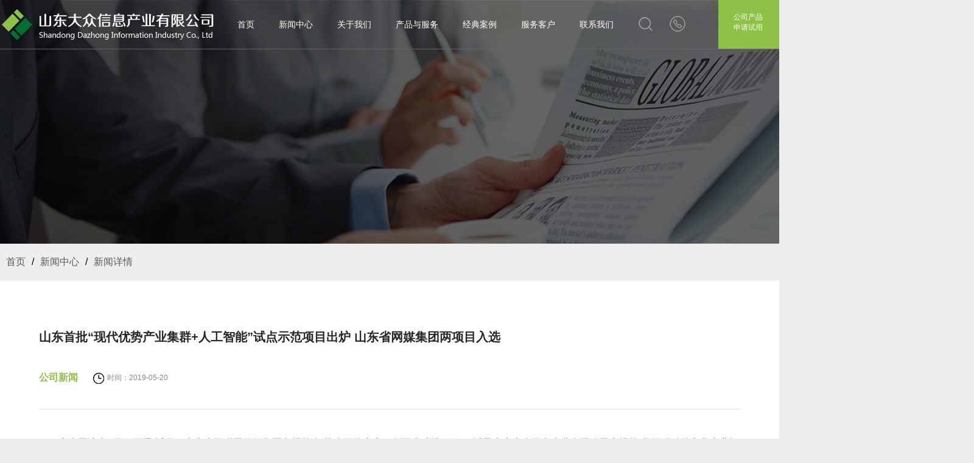

--- FILE ---
content_type: text/html; charset=utf-8
request_url: https://sddzinfo.com/index/news/show/id/4.html
body_size: 7082
content:
<!DOCTYPE html>
<html lang="zh-cn">
<head>
	<meta charset="UTF-8">
	<title>产品与服务-案例分析</title>
	<meta http-equiv="X-UA-Compatible" content="IE=edge">
	<meta name="viewport" content= "width=device-width,initial-scale=1,maximum-scale=2.0,user-scalable=yes" />
	<meta name="apple-mobile-web-app-capable" content="yes" />
	<meta name="format-detection" content="telephone=no" />
	<meta name="renderer" content="Webkit">

	<link rel="stylesheet" href="/statics/css/indexStyle.css">
	<link rel="stylesheet" href="/statics/css/contentStyle.css">
	<link rel="stylesheet" href="/statics/css/case-adaption.css">
	<link rel="stylesheet" href="/statics/css/jquery.flipbox.css">
	<link rel="stylesheet" href="/statics/css/adaption.css">
	<link rel="stylesheet" href="/statics/css/list-adaption.css">

	<script src="/statics/js/jquery-2.2.0.min.js"></script>
	<script src="/statics/js/jquery.flipbox.js"></script>
	<script src="/statics/js/jqcon.js"></script>
	<script src="/statics/js/jq.js"></script>
	<script>
		$(document).ready(function(){ 
   　　		$("body").find(".subnav1 li").eq(5).find("a").css("color","#8ec246")
		}); 
   </script>
</head>
<body class="conPage">
<!-- 导航开始 -->
<div class="case">
	<!-- 导航开始 --><link rel="stylesheet" href="/statics/css/dialog.css">
<script src="/statics/js/jquery.dialog.min.js"></script>
<style>
    .errorinfo{
        display: none;
        color: red;
        position: absolute;
        right: -65px;
    }
    .redborder{
        border: 1px red solid;
    }
    .show{
        display: inline-block;
    }
    .hide{
        display: none;
    }
    .cccomBtn{
        background-color:rgba(255, 255, 255,0);
        width: 98px;
        height: 29px;
        font-size: 12px;
        line-height: 29px;
        position: absolute;
        margin: 24px 0px 0 108px;
        cursor: pointer;
    }
</style>
<div class="header">
	<div class="slider">
		<div class="top">
			<div class="top-1">
				<div class="logo">
					<a href="/" class="logo1"></a>
				</div>
				<div class="subnav">
					<ul class="subnav1">
											<li><a href="/">首页</a></li>
											<li><a href="/index/news/index">新闻中心</a></li>
											<li><a href="/index/aboutus/index.html">关于我们</a></li>
											<li><a href="/index/productservice/index.html">产品与服务</a></li>
											<li><a href="/index/cases/index.html">经典案例</a></li>
											<li><a href="/muban/products-service.html">服务客户</a></li>
											<li><a href="/index/contactus/index.html">联系我们</a></li>
						
						
					</ul>
					<div class="clearfix"></div>
				</div>
				<div class="sousuo">
					<a href="#" class="sousuo1"></a>
					<p>搜 索</p>
				</div>
				<div class="tel">
					<div class="sousuo1"></div>
					<p>400-069-0859</p>
				</div>
				<div class="applyBox" id="confirmWithCustom">
					<div class="applyIcon"></div>
					<p>公司产品<br>申请试用</p>
				</div>

				<div class="search-from">
					<button class="from-search"></button>
					<input type="text" placeholder="搜索本网站">
					<div class="close">×
						<i class="close-wrapper">
							<i class="close-left"></i>
							<i class="close-right"></i>
						</i>
					</div>
				</div>

			</div>
		</div>
	</div>
</div>
<script>
    // 确认框：自定义内容格式，阻止onConfrim的执行
    $('#confirmWithCustom').click(function() {
        $.sendConfirm({
            title: '申请试用',
            // content: '<form id="msgid" ><div >'+'<div class="formtitleo">在线申请试用产品</div>' + '<div class="frm-item">'+'<div class="formtitlet">为确保您能顺利通过申请，请填写真实信息，客服人员会尽快与您联系，请保持电话通畅</div>' + '<div class="frm-item">' + '<div class="frm-label"><span class="requireIcon">*</span> 试用产品:</div>' + '<input type="text" class="frm-input" name="product"  id="product" placeholder="公司产品">' + '</div>'
            //  + '<div class="frm-item">' + '<div class="frm-label"><span class="requireIcon">*</span> 单位名称:</div>' + '<input type="text" class="frm-input" name="company"  id="company" placeholder="单位名称">' + '</div>'
            //  + '<div class="frm-item">' + '<div class="frm-label"><span class="requireIcon">*</span> 姓名:</div>' + '<input type="text" class="frm-input" name="truename"  id="truename" placeholder="姓名">' + '</div>'
            // + '<div class="frm-item">' + '<div class="frm-label"><span class="requireIcon">*</span> 联系电话:</div>' + '<input type="tel" id="tel" class="frm-input" name="tel" placeholder="联系电话">' + '</div>'
            // + '<div class="frm-item">' + '<div class="frm-label"><span class="requireIcon">*</span> 联系邮箱:</div>' + '<input type="text" class="frm-input" name="email" id="email" placeholder="联系邮箱">' + '</div>'
            // + '<div class="frm-item">' + '<div class="frm-label"><span class="requireIcon">*</span> 所在城市:</div>' + '<input type="text" class="frm-input" name="city" id="city" placeholder="所在城市">' + '</div>'
            // + '</div></form>',
            /*03.11改 公司产品的输入框改为下拉选择框*/
            content: '<form id="msgid" ><div >'+'<div class="formtitleo">在线申请试用产品</div>' 
            + '<div class="frm-item">'+'<div class="formtitlet">为确保您能顺利通过申请，请填写真实信息，客服人员会尽快与您联系，请保持电话通畅</div>' 
            + '<div class="frm-item">' + '<div class="frm-label"><span class="requireIcon">*</span> 试用产品:</div>' 
            + '<select class="frm-input" name="product"  id="product" placeholder="公司产品"><option value="" style="display: none;" disabled selected>公司产品</option><option value ="0">融媒体平台</option> <option value ="2">舆情与大数据平台</option><option value="3">智慧党建平台</option> <option value="4">舆情转办系统</option><option value="5">传播分析系统</option><option value="6">智能供稿系统</option><option value="7">智能网评系统</option><option value="8">数据开放平台</option></select>' + '</div>'
             + '<div class="frm-item">' + '<div class="frm-label"><span class="requireIcon">*</span> 单位名称:</div>' + '<input type="text" class="frm-input" name="company"  id="company" placeholder="单位名称">' + '</div>'
             + '<div class="frm-item">' + '<div class="frm-label"><span class="requireIcon">*</span> 姓名:</div>' + '<input type="text" class="frm-input" name="truename"  id="truename" placeholder="姓名">' + '</div>'
            + '<div class="frm-item">' + '<div class="frm-label"><span class="requireIcon">*</span> 联系电话:</div>' + '<input type="tel" id="tel" class="frm-input" name="tel" placeholder="联系电话">' +'&nbsp;<span class="errorinfo" id="einfo1">不可为空！</span>'+ '</div>'
            + '<div class="frm-item">' + '<div class="frm-label"><span class="requireIcon">*</span> 联系邮箱:</div>' + '<input type="text" class="frm-input" name="email" id="email" placeholder="联系邮箱">' +'&nbsp;<span class="errorinfo" id="einfo2">不可为空！</span>'+ '</div>'
            + '<div class="frm-item">' + '<div class="frm-label"><span class="requireIcon">*</span> 所在城市:</div>' + '<input type="text" class="frm-input" name="city" id="city" placeholder="所在城市">' + '</div>'
            + '<div class="cccomBtn"></div>'
            + '</div></form>',
            button: {
                confirm: '确认',
                cancel: '取消'
            },
            width: 315,
            /*onBeforeConfirm: function() {
              // onBeforeConfirm返回false，将阻止onConfirm的执行
              return false;
            },*/
            onConfirm: function() {

                /*var params =      $("#msgid").serializeArray();
                //var  username =   this.find('input');

                console.log($("#truename").val());
                $.ajax( {
                type : "POST",
                url : "RegisterAction.action",
                data : params,
                success : function(msg) {
                    alert("success: " + msg);
                }
                });
                console.log('点击确认！');*/
            },
            onCancel: function() {
                console.log('点击取消！');
            },
            onClose: function() {
                console.log('点击关闭！');
            },
            });
    });
    
    $(document).on("click","#msgid .cccomBtn",function () {
        $("input").on('input porpertychange',function(){
            var telVal=$('#tel').val();
            var emailVal=$('#email').val();
            if(telVal){
                $('.cccomBtn').addClass('hide');
                $("#tel").removeClass("redborder");
                $("#einfo1").removeClass("show");
            }
            if(emailVal){
                $('.cccomBtn').addClass('hide');
                $("#email").removeClass("redborder");
                $("#einfo2").removeClass("show");
            }
        });
        var tel=$("#tel").val();
        var email=$("#email").val();
        if(tel=="" && email==""){
            $("#tel").addClass("redborder");
            $("#einfo1").addClass("show");
            $("#email").addClass("redborder");
            $("#einfo2").addClass("show");
        }else{
            $('.cccomBtn').addClass('hide');
        }
    });
    $(document).on("click","#dialogConfirmBox .dialog-submit",function () {
        
        var params =      $("#msgid").serializeArray();
        $.ajax({
            type : "POST",
            url : "/index/index/putmsgdata.html",
            data : params,
            success : function(data) {
                if(data.code==1){
                    alert("提交成功！");
                }else{
                    alert(data.msg);
                }
            }
        });
    });

</script><!-- 导航结束 -->

	<div class="head center1">

	</div>

	<div class="conNav"><span><a href="/">首页</a></span>/<span><a href="/index/news/index">新闻中心</a></span>/<span><a href="?rand=2023423660">新闻详情</a></span></div>

	<div class="conBox">
		<div class="content">
			<h1>山东首批“现代优势产业集群+人工智能”试点示范项目出炉 山东省网媒集团两项目入选</h1>
			<div class="conTitle">
				<div class="conClass">公司新闻</div>
				<div class="conIco"><img src="/statics/img/con1.png" alt="">时间：2019-05-20</div>
				<!--div class="conIco"><img src="/statics/img/con2.png" alt="">浏览：100</div-->
				<!--div class="conIco"><img src="/statics/img/con3.png" alt="">作者：大众网</div-->				<div class="clearfix"></div>
			</div>
			<div class="conText">
				<p>大众网济南5月20日讯&nbsp;近日，山东省互联网传媒集团申报的“智能全媒体内容云创平台建设项目”，以及山东大众信息产业有限公司申报的“数据驱动的文化产业智能信息服务”项目通过公示，成功入选我省第一批“现代优势产业集群+人工智能”试点示范项目。</p><p style="text-align: center;"><img src="https://sd.dzwww.com/sdnews/201905/W020190520415582400385.png"/></p><p>据了解，为贯彻落实省委省政府关于推进“现代优势产业集群+人工智能”的工作部署，充分发挥人工智能在新一轮科技革命和产业革命中的技术优势和“头雁”效应，促进“十强”产业高质量融合发展，按照省政府要求，山东省工业和信息化厅牵头组织开展了“现代优势产业集群+人工智能”试点示范企业及项目的征集遴选工作。通过组织十强产业专班及各市工业和信息化主管部门申报、企业网上直报等方式，经专家评审等程序，确定了第一批150个试点示范企业和项目，并于近日将名单予以公示，其中包括山东省互联网传媒集团申报的“智能全媒体内容云创平台建设项目”，以及山东大众信息产业有限公司申报的“数据驱动的文化产业智能信息服务”项目。</p><p>山东省互联网传媒集团的“智能全媒体内容云创平台建设项目”，将建设智能全媒体内容云创平台，形成基于大数据和人工智能技术的新闻大数据中心。该平台作为齐鲁智慧媒体云平台实现智能化、智慧化的关键核心部分，基于整体云平台项目中的IaaS层基础设施进行建设，为上层的SaaS应用提供数据和基础应用以及专业工具支撑。其主要基础产品包括智能数据中心、智能资讯中心、智能用户中心、智能引擎中心、版权保护系统、智能生产支撑系统等。</p><p>山东大众信息产业有限公司的“数据驱动的文化产业智能信息服务”，以大众舆情监测云平台为主体，是面向政府和企事业单位的全网舆情监测分析系统，集合数据采集、数据分析、数据挖掘等功能于一体，以大数据思维监测和分析海量的互联网公开数据，实现互联网信息的实时采集和处理，并结合自然语言处理、机器学习和人工智能等技术，对互联网信息的情感属性和有效信息进行自动研判，为用户提供全网话题、全网热点、重大事件、民生热点等重点关注舆情的订阅和分析服务。</p><p>据悉，大众舆情监测云平台于2014年研发上线，并推向市场，经过5年的市场检验，产品成熟度越来越高，经多年的市场推广，已经服务超过700家的省、市(县)各级政府部门，大型国有(民营)企业，部属(省属)高校等单位，每天向客户推送有效预警信息近千条。</p><p><br/></p>			</div>
		</div>
	</div>
		<div class="conBox">
		<div class="content">
			<div class="conBtn">
				<div class="conNext">下一篇</div>
				<div class="conBack"><a href="/index/news/index.html">返回新闻中心</a></div>
				<div class="conBack"><a href="/">返回首页</a></div>
				<div class="clearfix"></div>
			</div>
			<div class="conNextList">
				<div class="left">
					<h1><a href="/index/news/show/id/6.html">第二届山东政务新媒体年会召开 “海报”政务号正式上线</a></h1>
					2月21日下午，第二届山东政务新媒体年会暨“海报”政务号上线仪式在大众传媒大厦举行。				</div>
				<div class="right">
					<a href="/index/news/show/id/6.html"><img src="/upload/default/20250808/0ed59877678f1c8068fcce7212e086c9.jpg" alt=""></a>
				</div>
				<div class="clearfix"></div>
			</div>
		</div>
	</div>
		<div class="psPhone">
        <h1>免费获取网站建设方案及报价</h1>
        <h2>您可点击下方按钮，填写联系方式，我们将尽快联系您</h2>
        <div class="psPhoneBox">
            <!--<input type="text" id="telnum"  class="phoneSer" placeholder="输入手机号">
            <input type="button" class="phoneBtn" id="tijiao" value="获取报价">-->
            <input type="button" class="phoneBtn phoneBtn1" id="tijiao2" value="获取方案及报价">
            <p><span>*</span> 您所提供的信息绝不会被售卖或发布到外部</p>
        </div>
</div>
<script>
	/*$("#tijiao").click(function(){
			tel = $("#telnum").val();
		   $.ajax({  
				type : "POST",  
                url : "/index/index/putmsgdata2.html",  
                data : {tel:tel,mtype:'1',message:'免费获取网站建设方案及报价'},  
                success : function(data) {
                    if(data.code==1){
                    	alert("提交成功！");
					}else{
                    	alert(data.msg);
					}
                }  
		});
	 }); */
    $('#tijiao2').click(function() {
        $.sendConfirm({
            title: '申请试用',
            content: '<form id="msgid" ><div >'+'<div class="formtitleo">在线申请试用产品</div>'
            + '<div class="frm-item">'+'<div class="formtitlet">为确保您能顺利通过申请，请填写真实信息，客服人员会尽快与您联系，请保持电话通畅</div>'
            + '<div class="frm-item">' + '<div class="frm-label"><span class="requireIcon">*</span> 试用产品:</div>'
            + '<select class="frm-input" name="product"  id="product" placeholder="公司产品"><option value="" style="display: none;" disabled selected>公司产品</option><option value ="0">融媒体平台</option> <option value ="2">舆情与大数据平台</option><option value="3">智慧党建平台</option> <option value="4">舆情转办系统</option><option value="5">传播分析系统</option><option value="6">智能供稿系统</option><option value="7">智能网评系统</option><option value="8">数据开放平台</option></select>' + '</div>'
            + '<div class="frm-item">' + '<div class="frm-label"><span class="requireIcon">*</span> 单位名称:</div>' + '<input type="text" class="frm-input" name="company"  id="company" placeholder="单位名称">' + '</div>'
            + '<div class="frm-item">' + '<div class="frm-label"><span class="requireIcon">*</span> 姓名:</div>' + '<input type="text" class="frm-input" name="truename"  id="truename" placeholder="姓名">' + '</div>'
            + '<div class="frm-item">' + '<div class="frm-label"><span class="requireIcon">*</span> 联系电话:</div>' + '<input type="tel" id="tel" class="frm-input" name="tel" placeholder="联系电话">' + '</div>'
            + '<div class="frm-item">' + '<div class="frm-label"><span class="requireIcon">*</span> 联系邮箱:</div>' + '<input type="text" class="frm-input" name="email" id="email" placeholder="联系邮箱">' + '</div>'
            + '<div class="frm-item">' + '<div class="frm-label"><span class="requireIcon">*</span> 所在城市:</div>' + '<input type="text" class="frm-input" name="city" id="city" placeholder="所在城市">' + '</div>'
            + '</div></form>',
            button: {
                confirm: '确认',
                cancel: '取消'
            },
            width: 315,
            /*onBeforeConfirm: function() {
              // onBeforeConfirm返回false，将阻止onConfirm的执行
              return false;
            },*/
            onConfirm: function() {

                /*var params =      $("#msgid").serializeArray();
                //var  username =   this.find('input');

                console.log($("#truename").val());
                $.ajax( {
                type : "POST",
                url : "RegisterAction.action",
                data : params,
                success : function(msg) {
                    alert("success: " + msg);
                }
                });
                console.log('点击确认！');*/
            },
            onCancel: function() {
                console.log('点击取消！');
            },
            onClose: function() {
                console.log('点击关闭！');
            }
        });
    });

    $(document).on("click","#dialogConfirmBox .dialog-submit",function () {
        var params =      $("#msgid").serializeArray();
        $.ajax({
            type : "POST",
            url : "/index/index/putmsgdata.html",
            data : params,
            success : function(data) {
                if(data.code==1){
                    alert("提交成功！");
                }else{
                    alert(data.msg);
                }
            }
        });
    });



</script>


		<!-- center开始 -->
		<div class="box center5 comeout">
			<div class="bottom">
				<div class="bottom1">
					<div class="bottom1-top">
						<div class="bottom1-top-left">
							<ul class="bottom1-top-left1">
								<li class="rencai">
									<div class="rencai1">友情链接</div>
									<div class="linkBox">
										<div class="rencai2">
											<a href="javascript:void(0)">大众网</a>
										</div>
										<div class="rencai2">
											<a href="javascript:void(0)">大众海蓝</a>
										</div>
										<div class="rencai2">
											<a href="javascript:void(0)">理论之光网</a>
										</div>
										<div class="rencai2">
											<a href="javascript:void(0)">山东文明网</a>
										</div>
									</div>
									<div class="linkBox ml30">
										<div class="rencai2">
											<a href="javascript:void(0)">大众网</a>
										</div>
										<div class="rencai2">
											<a href="javascript:void(0)">大众海蓝</a>
										</div>
										<div class="rencai2">
											<a href="javascript:void(0)">理论之光网</a>
										</div>
										<div class="rencai2">
											<a href="javascript:void(0)">山东文明网</a>
										</div>
									</div>
									<div class="linkBox ml30">
										<div class="rencai2">
											<a href="javascript:void(0)">大众网</a>
										</div>
										<div class="rencai2">
											<a href="javascript:void(0)">大众海蓝</a>
										</div>
										<div class="rencai2">
											<a href="javascript:void(0)">理论之光网</a>
										</div>
										<div class="rencai2">
											<a href="javascript:void(0)">山东文明网</a>
										</div>
									</div>
								</li>
								<li class="rencai ml60">
									<div class="rencai1">业务合作</div>
									<div class="linkBox">
										<div class="rencai2 mb30">
											<a href="javascript:void(0)">-新媒体运维</a>
										</div>
										<div class="rencai2">
											<a href="javascript:void(0)">-新媒体运维</a>
										</div>
									</div>
									<div class="linkBox ml30">
										<div class="rencai2 mb30">
											<a href="javascript:void(0)">-新媒体运维</a>
										</div>
										<div class="rencai2">
											<a href="javascript:void(0)">-新媒体运维众海蓝</a>
										</div>
									</div>
									<div class="linkBox ml30">
										<div class="rencai2 mb30">
											<a href="javascript:void(0)">-大众网</a>
										</div>
										<div class="rencai2">
											<a href="javascript:void(0)">-大众海蓝</a>
										</div>
									</div>
								</li>
								<li class="rencai ml60 w300">
									<div class="rencai1 w300">联系方式</div>
									<div class="linkBox">
										<div class="tel h60 mt35">
											<div class="sousuo1"></div>
											<p>4000690859</p>
										</div>
										<div class="workDay">工作日：9:00-18:00</div>
										<div class="address">
											<div class="addressIco"></div>
											<p>地址：山东省济南市历下区泺源大街2号 大众传媒大厦8楼</p>
										</div>
									</div>
								</li>
								<li class="rencai ml60 w200">
									<div class="rencai1">二维码</div>
									<img class="le" src="/statics/img/ewm.png" alt="">
									<div class="ri maText">手机浏览 快人一步</div>
								</li>

							</ul>
						</div>
					</div>

					<div class="bottom1-bottom">
						<div class="bottom-left">
							<span>版权所有: © 大众网 山东大众信息产业有限公司</span>
							<span class="banquan">Copyright © 2018 Inc. All rights reserved</span>
							<span><a href="http://beian.miit.gov.cn/" target="_blank">鲁ICP备11035775号</a></span>
						</div>
						<div class="bottom-right">
							<span><a href="#" class="tousu">免责声明</a></span>
							<span class="shu">|</span>
							<span><a href="#" class="falv">业务合作</a></span>
							<span class="shu">|</span>
							<span><a href="#" class="falv">网站地图</a></span>
						</div>
						<div class="clearfix"></div>
					</div>
				</div>
			</div>
		</div>
</div>
<!-- 手机适配 -->
<div class="phone">
	<div class="header header-m">
		<div class="slider">
			<div class="top">
				<div class="top-1">
					<div class="logo">
						<a href="#" class="logo1"></a>
					</div>
					<div class="nav-m"></div>
					<div class="user"></div>
				</div>
			</div>
		</div>
	</div>
<!-- 手机导航开始 -->
<style type="text/css">
	.phoneNav{
		display: none;
	}
	.phoneNav>div{
		font-size: 4vw;
		text-align: center;
		padding: 1.5vw 0;
		background-color: rgba(0,0,0,0.7);
	}
	.phoneNav>div:hover{
		color: #8ec246;
	}
</style>
<div class="phoneNav">
								<div><a href="/">首页</a></div>
											<div><a href="/index/news/index">新闻中心</a></div>
											<div><a href="/index/aboutus/index.html">关于我们</a></div>
											<div><a href="/index/productservice/index.html">产品与服务</a></div>
											<div><a href="/index/cases/index.html">经典案例</a></div>
											<div><a href="/muban/products-service.html">服务客户</a></div>
											<div><a href="/index/contactus/index.html">联系我们</a></div>
							
	</div>

	<script>
		$(".header-m .nav-m").click(
        function () {
            $(".phoneNav").slideToggle();
        }
    )
    $(".phoneNav").click(
        function () {
            $(this).slideUp().addClass();
        }
    )
	</script>
<!--手机导航结束 -->
	<div class="center1-bottom"></div>

	<div class="conBox">
		<div class="content">
			<h1>山东首批“现代优势产业集群+人工智能”试点示范项目出炉 山东省网媒集团两项目入选</h1>
			<div class="conTitle">
				<div class="conClass">公司新闻</div>
				<div class="conIco"><img src="/statics/img/con1.png" alt="">时间：2017-06-27</div>
				<div class="conIco"><img src="/statics/img/con2.png" alt="">浏览：132</div>
				<div class="conIco"><img src="/statics/img/con3.png" alt="">作者：张三</div>
				<div class="conIco"><img src="/statics/img/con4.png" alt="">来源：www.baidu.com</div>
				<div class="clearfix"></div>
			</div>
			<div class="conText">
				<p>大众网济南5月20日讯 近日，山东省互联网传媒集团申报的“智能全媒体内容云创平台建设项目”，以及山东大众信息产业有限公司申报的“数据驱动的文化产业智能信息服务”项目通过公示，成功入选我省第一批“现代优势产业集群+人工智能”试点示范项目。 据了解，为贯彻落实省委省政府关于推进“现代优势产业集群+人工智能”的工作部署，充分发挥人工智能在新一轮科技革命和产业革命中的技术优势和“头雁”效应，促进“十强”产业高质量融合发展，按照省政府要求，山东省工业和信息化厅牵头组织开展了“现代优势产业集群+人工智能”试点示范企业及项目的征集遴选工作。通过组织十强产业专班及各市工业和信息化主管部门申报、企业网上直报等方式，经专家评审等程序，确定了第一批150个试点示范企业和项目，并于近日将名单予以公示，其中包括山东省互联网传媒集团申报的“智能全媒体内容云创平台建设项目”，以及山东大众信息产业有限公司申报的“数据驱动的文化产业智能信息服务”项目。 山东省互联网传媒集团的“智能全媒体内容云创平台建设项目”，将建设智能全媒体内容云创平台，形成基于大数据和人工智能技术的新闻大数据中心。该平台作为齐鲁智慧媒体云平台实现智能化、智慧化的关键核心部分，基于整体云平台项目中的IaaS层基础设施进行建设，为上层的SaaS应用提供数据和基础应用以及专业工具支撑。其主要基础产品包括智能数据中心、智能资讯中心、智能用户中心、智能引擎中心、版权保护系统、智能生产支撑系统等。 山东大众信息产业有限公司的“数据驱动的文化产业智能信息服务”，以大众大数据服务平台为主体，是面向政府和企事业单位的全网舆情监测分析系统，集合数据采集、数据分析、数据挖掘等功能于一体，以大数据思维监测和分析海量的互联网公开数据，实现互联网信息的实时采集和处理，并结合自然语言处理、机器学习和人工智能等技术，对互联网信息的情感属性和有效信息进行自动研判，为用户提供全网话题、全网热点、重大事件、民生热点等重点关注舆情的订阅和分析服务。 据悉，大众舆情监测云平台于2014年研发上线，并推向市场，经过5年的市场检验，产品成熟度越来越高，经多年的市场推广，已经服务超过700家的省、市(县)各级政府部门，大型国有(民营)企业，部属(省属)高校等单位，每天向客户推送有效预警信息近千条。
					大众网济南5月20日讯 近日，山东省互联网传媒集团申报的“智能全媒体内容云创平台建设项目”，以及山东大众信息产业有限公司申报的“数据驱动的文化产业智能信息服务”项目通过公示，成功入选我省第一批“现代优势产业集群+人工智能”试点示范项目。 据了解，为贯彻落实省委省政府关于推进“现代优势产业集群+人工智能”的工作部署，充分发挥人工智能在新一轮科技革命和产业革命中的技术优势和“头雁”效应，促进“十强”产业高质量融合发展，按照省政府要求，山东省工业和信息化厅牵头组织开展了“现代优势产业集群+人工智能”试点示范企业及项目的征集遴选工作。通过组织十强产业专班及各市工业和信息化主管部门申报、企业网上直报等方式，经专家评审等程序，确定了第一批150个试点示范企业和项目，并于近日将名单予以公示，其中包括山东省互联网传媒集团申报的“智能全媒体内容云创平台建设项目”，以及山东大众信息产业有限公司申报的“数据驱动的文化产业智能信息服务”项目。 山东省互联网传媒集团的“智能全媒体内容云创平台建设项目”，将建设智能全媒体内容云创平台，形成基于大数据和人工智能技术的新闻大数据中心。该平台作为齐鲁智慧媒体云平台实现智能化、智慧化的关键核心部分，基于整体云平台项目中的IaaS层基础设施进行建设，为上层的SaaS应用提供数据和基础应用以及专业工具支撑。其主要基础产品包括智能数据中心、智能资讯中心、智能用户中心、智能引擎中心、版权保护系统、智能生产支撑系统等。 山东大众信息产业有限公司的“数据驱动的文化产业智能信息服务”，以大众大数据服务平台为主体，</p>
			</div>
		</div>
	</div>

	<div class="conBox">
		<div class="content">
			<div class="conBtn">
				<div class="conNext">下一篇</div>
				<div class="conphback">
					<div class="conBack"><a href="#">返回新闻中心</a></div>
					<div class="conBack"><a href="#">返回首页</a></div>
				</div>
				<div class="clearfix"></div>
			</div>
			<div class="conNextList">
				<div class="left">
					<h1><a href="">山东首批“现代优势产业集群+人工智能”试点示范项目出炉 山东省网媒集团两项目入选</a></h1>
					<p>大众网济南5月20日讯 近日，山东省互联网传媒集团申报的“智能全媒体内容云创平台建设项目”，以及山东大众信息产业有限公司申报的
						“数据驱动的文化产业智能信息服务”项目通过公示，成功入选我省第一批“现代优势产业集群+人工智能”试点示范项目。</p>
				</div>
				<div class="right">
					<img src="/statics/img/mimg1.png" alt="">
				</div>
				<div class="clearfix"></div>
			</div>
		</div>
	</div>

	<div class="botBox">
		<div class="botCon">
			<h2>4000690859<img src="/statics/img/mph.png" alt=""></h2>
			<h3>山东省济南市历下区泺源大街2号大众传媒大厦8楼<img src="/statics/img/mlo.png" alt=""></h3>
			<div class="link-m">
				<a href="#">免责声明</a><span>|</span><a href="#">业务合作</a><span>|</span><a href="#">网站地图</a>
			</div>
			<h4>
				版权所有: © 大众网 山东大众信息产业有限公司<br>
				Copyright © 2018 Inc. All rights reserved<br>
				<a href="http://beian.miit.gov.cn/" target="_blank">鲁ICP备11035775号</a>
			</h4>
		</div>
	</div>
</div>
<!-- 右边导航 -->
</body>
</html>

--- FILE ---
content_type: text/css
request_url: https://sddzinfo.com/statics/css/indexStyle.css
body_size: 7946
content:
/*整体开始*/
html, body, ul, li, ol, dl, dd, dt, p, h1, h2, h3, h4, h5, h6, form, fieldset, legend, img { margin:0; padding:0; }
fieldset, img { border:none; } /*为了照顾ie6 链接图片有边框*/
img{display: block;}
ul, ol { list-style:none; }
input { padding-top:0; padding-bottom:0; font-family: "SimSun","宋体";}
select, input { vertical-align:middle; }
select, input, textarea { font-size:12px; margin:0; }
textarea { resize:none; }
table { border-collapse:collapse; }
h1,h2,h3,h4,h5,h6{font-size:100%; font-weight:normal;}
body {font-size:12px; color:#000;font-family:"微软雅黑";}
.clearfix:after { content:"."; display:block; height:0; visibility:hidden; clear:both; }
.clearfix { zoom:1; }
.clearit { clear:both; height:0; font-size:0; overflow:hidden; }
a { color:#000; text-decoration:none; }
a:hover { color:#000; text-decoration:none; }
html {
    -webkit-text-size-adjust:100%;
    -ms-text-size-adjust: 100%;
}
img {
max-width: 100%;
height: auto;
width: auto; 
}
.le{
    float: left;
}
.ri{
    float: right;
}
.dis{
    display: none;
}
video embed, video object, video iframe {
width: 100%;
height: auto;
}
		*{
			margin:0;
			padding:0;
		}
		div{
			display:block;
		}
		body{
    		font-family: "Microsoft Yahei", "Arial", "Helvetica", "sans-serif";

		}
		html{
			color:#666;
		}
		html,body{
			width: 100%;
}
/*轮播图开始*/
		.header{
			width: 100%;
			height: 80px;
			background: rgba(0,0,0,0.4);
			position: fixed;
			top: 0;
			left: 0;
			z-index: 20;
		}
		.slider{
			width:100%;
			height:80px;
			position: relative;
			z-index: 1;
		}
		.top{
			width:100%;
			height: 80px;
		}
		.top-1{
			height: 80px;
			overflow: hidden;
			border-bottom: 1px solid #646464;
		}
		.top-1 .logo{
			width: 20.7vw;
			height: 80px;
			padding: 15px 0;
			float:left;
			display: inline;
			margin-left: 3.125vw;
		}
		a{
			outline: none;
			font-weight: lighter;
			color:#fff;
		}
		.logo .logo1{
			width: 550px;
			 height: 51px;
			display: block;
			background:url(../img/toplogo.png) no-repeat;
		}
		.top-1 ul{
			list-style: none;
    		margin: 0;
    		padding: 0;
		}
		.top-1 .subnav{
			width: 670px;
			height: 80px;
			overflow: hidden;
			float: left;
			margin-left: 12.5vw;
		}
		.applyBox{
			float: right;
			width: 143px;
			height: 80px;
			background: #8ec246;
			cursor: pointer;
		}
		.applyBox:hover{
			-webkit-filter: brightness(120%);
			filter: brightness(120%);
		}
		.applyBox p{
			color: white;
			margin-top: 20px;
			float: left;
			margin-left: 10px;
		}
		.applyIcon{
			background:url(../img/index/apl.png) no-repeat;
			width: 32px;
			height: 30px;
			float: left;
			margin-top: 20px;
			margin-left: 25px;
		}
		.subnav .subnav1{
			display: inline;
    		overflow: hidden;
		}

		.subnav1 > li > a {
    		display: block;
    		padding: 0 20px;
    		font-size: 14px;
    		line-height: 80px;
    		float: left;
    	}
    	.subnav1 > li > a:hover{
			color: #8ec246; /*12.19改*/
    	}
    	.subnav1 .subnav1-1{
    		background: url(../img/shouye/member.png) no-repeat center left 5px;
    		margin-left: 20px;
    	}
    	a{
    		font-weight: lighter;
    		text-decoration: none;
    		outline:none;
    	}
    	.sousuo{
    		width: 83px;
    		height: 78px;
    		float: left;
    		background: url(../img/index/search.png) no-repeat center;
			padding-left: 20px;
    	}
		.tel{
			width: 183px;
			height: 78px;
			float: left;
			background: url(../img/tel.png) no-repeat left;
			padding-left: 35px;
			margin-left: 20px;
		}
		.sousuo p{
			float: right;
			color: #aeaeae;
			line-height: 78px;
			font-size: 14px;
		}
		.tel p{
			float: left;
			line-height: 78px;
			font-size: 22px;
			font-family: "Century Gothic";
			color: rgb(142, 194, 70);
		}
		.search-from{
			width:18%; /*12.19改*/
			height:100%;
			position: absolute;
			left:47.5%;
			top:0;
			-webkit-box-sizing: border-box;
			opacity: 1;
    		z-index: 999;
    		transition:all 0.6s;
    		display: none;
		}
		.search-from .from-search{
			height: 38px;
    		width: 38px;
    		background: url(../img/shouye/search.png) no-repeat center;
    		top: 22px;
    		left: 20px;
    		position: absolute;
    		z-index: 999;
    		outline: none;
    		border: none;
		}
		.tel{
			float: left;
		}
		.close{
			left: 16.85vw;
    		position: absolute;
    		z-index: 3;
    		width: 44px;
    		height: 44px;
    		line-height:44px;
    		text-align:center;
    		top: 16px;
    		opacity: 1;
    		color: #fff;
    		font-size:24px;
    		font-weight:normal;
    		cursor: pointer;
    		display: none;
		}
		.close .close-wraper{
			display: block;
    		width: 100%;
    		height: 100%;
		}
		.nav .close .close-wraper .close-left{
			height: 18px;
    		width: 1px;
    		position: absolute;
    		display: block;
    		top: 11px;
    		z-index: 1;
    		right:12px;
    		transform-origin: 0 100%;
		}
		.nav .close .close-wraper .close-right{
			height: 18px;
    		width: 1px;
    		position: absolute;
    		display: block;
    		top: 11px;
    		z-index: 1;
    		right:12px;
    		transform-origin: 0 100%;
		}
		.search-from input{
			width: 100%; /*12.19改*/
    		height: 36px;
    		border: 1px solid #e6e6e6;
    		background: none;
    		margin-top: 22px;
    		border-radius: 6px;
    		padding-left: 35px;
    		color: #666;
    		box-sizing: border-box;
    		-webkit-box-sizing: border-box;
    		margin-left: 20px;
    		position: absolute;
		}

/*center1开始*/
		.wrap{
			width:100%;
			height:100%;
			position: fixed;
			top:0;
			padding-top: 80px;
			z-index: 19;
		}
		.wrap .box{
			width:100%;
			height:100%;
		}
		.center1{
			/*width:100%;*/
			height:100%;
			/*background:url(../img/jiameng/jiameng1.jpg) 100% 100% no-repeat;*/
			position:relative;
		}
		.center1 .center1-top{
			width:1200px;
			height:22px;
			line-height:22px;
			position:relative;
			top:40px;
			padding:0 340px;
			margin:0 auto;
		}
		.center1-top .center1-top1{
			width:1200px;
			height:22px;
			list-style:none;
			overflow:hidden;
		}
		.center1-top1 li{
			margin-right:20px;
			color: #fff;
    		opacity: 0.8;
    		float:left;
    		font-size:12px;
		}
		.center1-top1 .pinpai{
			line-height:16px;
			font-weight:bold;
		}
		.center1 .center1-bottom{
			width:500px;
			height:600px;
			position: absolute;
    		top: 27%;
    		left: 50%;
    		font-size: 14px;
    		color: #fff;
    		opacity: 0.9;
    		overflow:hidden;
			margin-left: -250px;
		}
		
		.center1-bottom .zhengce1{
			width:500px;
			height:48px;
			position:relative;
			top:0;
			opacity:1;
			transition:all 1s linear 0s;
			text-align: center;
		}
		.comeout .center1-bottom .zhengce1{
			top:100px;
			opacity:0;
		}
		.zhengce1 .zhengce1-1{
    		font-size: 32px;
			font-family: "Arial Narrow";
			color: rgb(142, 194, 70);
			text-transform: uppercase;
		}
		.center1-bottom .zhengce2{
			font-family: "Microsoft YaHei";
			width:500px;
			height:70px;
			margin:5px 0;
			font-size:40px;
			position:relative;
			top:0;
			opacity:1;
			transition:all 1s linear 0.5s;
			text-align: center;
			font-weight: bold;
		}
		.center1-bottom .zhengce3{
			font-size:20px;
			font-weight: normal;
			opacity: 0.8;
		}

		.comeout .center1-bottom .zhengce2{
			top:100px;
			opacity:0;
		}
		.comeout .zhengce3-right{
			top:200px;
			opacity:0;
		}
		.zhengce3-right .zhengce3-right1{
			height:22px;
			line-height:22px;
			font-size:24px;
		}
		.zhengce3-right .zhengce3-right2{
			font-size:14px;
			height:22px;
			line-height:22px;
		}
/*第二面开始*/
		.center2{
			width:100%;
			height:100%;
			position:relative;
		}
		.center2 .center2-1{
			width:640px;
			height:328px;
			position: absolute;
    		top: 2%;
    		left: 6%;
    		font-size: 14px;
    		color: #fff;
    		opacity: 0.9;
    		overflow:hidden;
		}
        .center2-1 .buzhou1 h3:nth-child(2){
            font-size: 20px;
            height: 30px;
        }
        .center2-1 .buzhou1 h3{
            height: 45px;
        }
        .psText{
            width: 61.45vw;
            height: 560px;
            position: absolute;
            left: 0;
            top: 17.2%;
            background-color: white;
        }
		.psImg{
			width: 38.55vw;
			height: 100vh;
			position: absolute;
			right: 0;
			top: 0;
			background-color: #202020;
		}
        .psLeft{
            margin-left: 8.85vw;
            margin-top: 67px;
            width: 240px;
            border-right: 1px solid #dbdbdb;
            float: left;
			opacity: 1;
			transition:all 0.8s linear 0.5s;
		}
		.psLeft#psLeft{
			margin-top: 40px;
		}
		.comeout .psLeft{
			margin-top: 87px;
			opacity: 0;
		}
        .psLeft li{
            margin-bottom: 36px;
            height: 25px;
            padding-left: 45px;
            font-size: 16px;
            line-height: 25px;
            color: #3a3e40;
			cursor: pointer;
        }
		.psLeft li:hover{
			color: #8ec246;
		}
        #psLeft .cp1{
			background: url(../img/index/cpicon-1.png) no-repeat left ;
			height: 29px;
            line-height: 29px;
        }
        #psLeft .cp2{
            background: url(../img/index/cpicon-2.png) no-repeat left ;
            height: 29px;
            line-height: 29px;
        }
        #psLeft .cp3{
            background: url(../img/index/cpicon-3.png) no-repeat left ;
            height: 28px;
            line-height: 28px;
        }
        #psLeft .cp4{
            background: url(../img/index/cpicon-4.png) no-repeat left ;
        }
        #psLeft .cp5{
            background: url(../img/index/cpicon-5.png) no-repeat left ;
            height: 27px;
        }
        #psLeft .cp6{
            background: url(../img/index/cpicon-6.png) no-repeat left ;
            height: 29px;
            line-height: 29px;
		}
		#psLeft .cp7{
            background: url(../img/index/cpicon-7.png) no-repeat left ;
            height: 29px;
            line-height: 29px;
		}
		#psLeft .cp8{
            background: url(../img/index/cpicon-8.png) no-repeat left ;
            height: 29px;
            line-height: 29px;
		}
		#psLeft2 .fw1{
			background: url(../img/index/fwicon-1.png) no-repeat left ;
		}
		#psLeft2 .fw2{
			background: url(../img/index/fwicon-2.png) no-repeat left ;
		}
		#psLeft2 .fw3{
			background: url(../img/index/fwicon-3.png) no-repeat left ;
		}
		#psLeft2 .fw4{
			background: url(../img/index/fwicon-4.png) no-repeat left ;
		}
		#psLeft2 .fw5{
			background: url(../img/index/fwicon-5.png) no-repeat left ;
		}
		#psLeft2 .fw6{
			background: url(../img/index/fwicon-6.png) no-repeat left ;
		}
		#psLeft2 .fw7{
			background: url(../img/index/fwicon-7.png) no-repeat left ;
		}
		#psLeft li,#psLeft2 li{

		}
        .psRight{
            float: left;
            width: 35vw;
			margin-top: 60px;
			margin-left: 50px;
			transition:all 0.8s linear 0.5s;
			opacity: 1;
		}
		.comeout .psRight{
			margin-top: 80px;
			opacity: 0;
		}
		.psRight h1{
			font-size: 24px;
			color: rgb(25, 25, 25);
			font-weight: bold;
		}
		.psRight h2{
			font-family: "Arial";
			font-size: 18px;
			color: #8ec246;
			margin: 5px 0 20px 0;
		}
		.psRight .pt{
			font-size: 14px;
			line-height: 1.9;
			color: rgb(146, 146, 146);
			text-indent: 2em;
			/* 04.20改 +注释 */
			/* overflow: hidden;  
			text-overflow: ellipsis;
			display: -webkit-box;
			-webkit-line-clamp: 5;
			-webkit-box-orient: vertical;  */
		}
		.psIco{
			width: 4.68vw;
			height: 4vw;  /*12.16改*/
			float: left;
			margin-right: 127px;
			margin-top: 50px;
		}
		.psIco img{
			width: 29px;
			height: 25px;
			object-fit:contain;
			margin:0 auto;

		}
		.psIco p{
			width: 4.68vw;
			text-align: center;
			margin-top: 8px;
		}
		.psMore{
			background: url(../img/psmore.png) no-repeat left ;
			width: 74px;
			height: 74px;
			position: absolute;
			left: 0;
			top: 69.1%;
			cursor: pointer;
		}
		.psMore:hover{
			-webkit-filter: brightness(120%);
			filter: brightness(120%);
		}
		.psImg img{
			margin-top: 166px;
			margin-left: 62px;
		}
		.psImg h2{
			font-family: "Arial";
			font-size: 32px;
			color: #8ec246;
			margin: 30px auto;
			display: block;
			width: 400px;
			text-align: center;
		}


/*第三面开始*/
		.center3{
			width:100%;
			height:100%;

			position:relative;
		}
		.center3 .center3-1{
			width:470px;
			height:140px;
			left: 6%;
    		font-size: 14px;
    		color: #fff;
    		opacity: 0.9;
    		position:absolute;
    		top:5%;
		}
		.center3-1 .buzhou1{
			width:470px;
			height:98px;
		}
		.center3-1 .buzhou1 h3:nth-child(2) {
			font-size: 20px;
			height: 30px;
		}
		.buzhou1 h3{
			width:470px;
			height:60px;
			line-height:60px;
			font-size: 36px;
    		font-weight: 100;
    		color: #fff;
    		opacity: 1;
			position:relative;
			top:0;
			transition:all 0.3s linear 0.1s;
		}
		.comeout .buzhou1 h3{
			top:40px;
			opacity:0;
		}
		.buzhou1 p{
			width:60px;
			height:22px;
			opacity: 0.6;
			font-size: 20px;
			position:relative;
			top:0;
			transition:all 1s linear 1s;
            border-bottom: 2px solid #fff;
            padding-bottom: 20px;
		}
		.comeout .buzhou1 p{
			top:40px;
			opacity:0;
		}
		.soList{
			position: absolute;
			left: 6%;
			top: 22%;
			transition: all 0.8s linear 0.5s;
			opacity: 1;
		}
		.comeout .soList{
			opacity: 0;
			top: 23%;
		}
		.soList li{
			color: white;
			margin: 38px 0;
			font-size: 14px;
		}
		.soList li:hover{
			color: #8ec246;
			cursor: pointer;
		}
		.soList .more{
			background: url(../img/more.png) no-repeat;
			height: 31px;
			padding-left: 40px;
			color: white;
			font-size: 14px;
			margin-top: 70px;
			line-height: 31px;
			cursor: pointer;
		}
		.soRight{
			width: 1568px;
			height: 676px;
			position: absolute;
			right: 0;
			top: 4%;
		}
		.soImg,.soBox{
			margin: 2px;
			float: right;
			position: relative;
		}
		/* 04.20改 */
		.side img{
			/* width: 388px;
			height: 17.5vw; */
			width: 275px;
			height: 230px;
		}
		.boxImg,.soBox{
			/* width: 388px;
			height: 336px; */
			width: 275px;
			height: 230px;
		}
		.side8{
			/* width: 388px;
			height: 336px; */
			width: 275px;
			height: 230px;
			background-color: rgba(0,0,0,0.5);
		}
		.soT{
			background-color:rgba(0,0,0,0.6);
			color: white;
			text-align: center;
			position: absolute;
			left: 0;
			bottom: 0;
			width: 100%;
			height: 37px;
			line-height: 37px;
		}
/*第四面开始*/
		.center4{
			width:100%;
			height:100%;
			position:relative;
		}
		.center4 .center4-1{
			width:470px;
			height:140px;
			left: 6%;
    		font-size: 14px;
    		color: #fff;
    		opacity: 0.9;
    		position:absolute;
    		top:5%;
		}
		.center4-1 .tit{
			width:470px;
			height:35px;
			line-height:35px;
			opacity: 0.6;
			position:relative;
			top:0;
			transition:all 1s linear 0s;
		}
		.comeout .center4-1 .tit{
			top:150px;
			opacity:0;
		}
        .newList{
            position: absolute;
            left: 6%;
            top: 22%;
			transition:all 0.8s linear 0.5s;
			opacity: 1;
        }
		.comeout .newList{
			top: 23%;
			opacity: 0;
		}
        .newList li{
            color: white;
            margin: 38px 0;
            font-size: 14px;
            width: 90%;
            overflow: hidden; /*12.10改 ↓*/
            white-space: nowrap;
            text-overflow: ellipsis; /*12.10改 ↑*/
        }
        .newList li:hover{
            color: #8ec246;
            cursor: pointer;
        }
        .newList .more{
            background: url(../img/more.png) no-repeat;
            height: 31px;
            padding-left: 40px;
            color: white;
            font-size: 14px;
            margin-top: 70px;
            line-height: 31px;
		}
		/* 04.17改  注释掉的是原来的代码*/
        .newBox{
            position: absolute;
            right: 0;
			/* top: 20%; */
			top: 15%;
            width: 1300px;
			/* height: 486px; */
			height: 550px;
            background-color: white;
			opacity: 1;
			transition:all 0.8s linear 0s;
			z-index: 50;
        }
		.newMove{
			top: 15%;
			opacity: 0;
			z-index: 49;
		}
        .le130{
            left: -1300px;
        }
        .newList ul .active,.soList ul .active,.psLeft .active,.subnav1 li .thisNav{
            color: #8ec246;
        }
        .newBox img{
            width: 424px;
            height: 318px;
            float: left;
			/* margin-top: 84px; */
			margin-top: 120px;
            margin-left: 46px;
        }
        .newsText{
			/* margin-top: 105px; */
			margin-top: 60px;
            margin-left: 66px;
            float: left;
            width: 610px;
        }
        .newsText h1{
            font-size: 20px;
            color: rgb(25, 25, 25);
            font-weight: bold;
        }
        .newsText h2{
            font-family: "Arial";
            font-size: 16px;
            color: rgb(159, 160, 160);
            margin: 17px 0 20px 0;
        }
        .newsText p{
            font-size: 14px;
            line-height: 1.9;
            color: rgb(72, 72, 72);
			text-indent: 2em;
			display: -webkit-box;
			overflow: hidden;
			text-overflow: ellipsis;
			-webkit-line-clamp: 11;
			-webkit-box-orient: vertical;
        }
        .newMore{
			/* margin-top: 60px; */
			margin-top: 30px;
        }
		.newContent{
			margin-top: 0;
			opacity: 1;
			transition: all 0.8s linear 0.5s;
		}
		.comeout .newContent{
			opacity: 0;
			margin-top: 20px;
		}
/*第五面开始*/
        .numBox{
            width: 1600px;
            margin: 0 auto;
            margin-top: 50px;
        }
        .numSty,.numPlus{
            font-size: 50px;
            color: white;
            font-weight: bold;
            text-align: center;
            float: left;
        }
		.center5{
			width:100%;
			height:100%;
			position:relative;
		}
        .numBox .num:nth-child(1){
            margin-left: 0;
        }
        .num{
            float: left;
            margin-left: 170px;
            width: 180px;
        }
        .mAuto{
            margin: 0 auto;
            width: 162px;
        }
        .num p{
            font-size: 16px;
            text-align: left;
            clear: both;
			padding-left: 10px;
        }
		.center5 .center5-1{
			width:470px;
			height:140px;
			left: 6%;
    		font-size: 14px;
    		color: #fff;
    		opacity: 0.9;
    		position:absolute;
    		top: 5%;
		}
		.center5-1 .tit{
			width:470px;
			height:35px;
			line-height:35px;
			opacity: 0.6;
			position:relative;
			top:0;
			transition:all 1s linear 0s;
		}
		.comeout .center5-1 .tit{
			top:150px;
			opacity:0;
		}

/*右边导航开始*/
.nav{
	width: 6px;
	height: auto;
	position: fixed;
	right: 20px;
	top: 50%;
	margin-top: -52.5px;
	z-index: 10000;
}
.nav ul{
	width: 100%;
    height: auto;
}
.nav li{
    width: 6px;
    height: 6px;
    border-radius: 6px;
    background: #928f91;
    display: block;
    margin-bottom:15px;
    cursor: pointer;
	position: relative;
}
.nav .current{
	background: rgb(142, 194, 70);
}
.nav li span{
	width: 76px;
	height: 19px;
	font-size: 13px;
    line-height: 14px;
    color: #fefefe;
    position:absolute;
    left:-84px;
    float: left;
}

	/*bottom开始*/
		.bottom{
			width:100%;
			height: 471px;
			position:absolute;
			left: 0;
			bottom: 80px;
			box-sizing: border-box;
			background-color: #23272b;
		}
		.bottom2{
			height: 147px;
			background-color: white;
		}
        .logoBox{
            width: 1600px;
            margin: 0 auto;
            padding-top: 60px;
        }
        .logoBox img{
            margin: 0 42px;
            float: left;
        }
		.bottom .bottom1{
			width: 1600px;
			height: 271px;
			margin: 0 auto;
		}
		.bottom1 .bottom1-top{
			width: 1600px;
			height: 230px;
			padding-bottom: 50px;
			border-bottom: 1px solid #666;
			overflow: hidden;
			}
		.bottom1-top .bottom1-top-left{
			height: 230px;
			float: left;
			overflow: hidden;		
		}
		.bottom1-top-left .bottom1-top-left1{
			list-style: none;
		}
        .ml60{
            margin-left: 60px;
        }
/*人才招募开始*/
		.bottom1-top-left1 .rencai{
			float: left;
			list-style: none;
		}
		.rencai .rencai1{
			height: 24px;
			margin-bottom: 40px;
			color: #aeaeae;
			font-size: 14px;
			font-weight: normal;
			text-align:left;
            border-bottom: 1px solid #666;
            margin-top: 33px;
            padding-bottom: 13px;
		}
		.rencai .rencai2{
			height: 24px;
			text-align:left;
            margin: 5px 0;
		}
        .rencai .mb30{
            margin-bottom: 30px;
        }
        .mt35{
            margin-top: -20px;
        }
        .rencai .w300{
            width: 300px;
        }
        .w300{
            width: 300px;
        }
        .w200{
            width: 200px;
        }
        .h60{
            height: 60px;
            margin-left: 0;
        }
        .workDay{
            float: left;
            color: #aeaeae;
            margin-left: 35px;
            margin-top: -10px;
        }
        .h60 p{
            line-height: 60px;
        }
		.rencai .rencai2 a{
			font-weight: lighter;
			text-decoration: none;
			outline: none;
			color: #aeaeae;
			font-size:14px;
		}
		.rencai .rencai2 a:hover{
			color: #b40a0a;
		}
        .linkBox{
            float: left;
        }
        .ml30{
            margin-left: 50px;  /*12.10改 */
        }
        .address{
            float: left;
            color: #aeaeae;
            font-size:14px;
            margin-top: 20px;
        }
        .address p{
            padding-left: 35px;
        }
        .addressIco{
            background:url(../img/address.png) no-repeat;
            width: 18px;
            height: 19px;
            float: left;
            margin-right: 10px;
        }
        .maText{
            color: #aeaeae;
            width: 50px;
            line-height: 22px;
            margin-right: 20px
        }
/*bottom右边开始*/
		.bottom1-top .bottom1-top-right{
			width: 233px;
			height: 140px;
			float: right;
		}
		.bottom1-top-right .kefu{
			width: 233px;
			height: 32px;
			margin-bottom: 30px;
		}
/*最下面开始*/
		.bottom .bottom1-bottom{
			width: 100%;
			margin-top:12px;
			}
		.bottom1-bottom .bottom-left{
			height: 22px;
			float: left;
			display: inline;
			overflow: hidden;
			font-size: 12px;
		}
		.bottom-left span{
			font-weight: normal;
			color: #999;
			line-height: 22px;
			float: left;
		}
		.bottom-left .banquan{
			display: block;
			padding:0 60px 0 26px;
		}
		.bottom1-bottom .bottom-right{
			width: 252px;
			height: 24px;
			float: right;
			display: inline;
			overflow: hidden;
		}
		.bottom-right span .tousu{
			color: #999;
			line-height: 21px;
			text-decoration: none;
			font-weight: lighter;
			font-size: 14px;
		}
		.bottom-right span{
			float: left;
		}
		.bottom-right .shu{
			color: #999;
			font-weight: normal;
			display: block;
			padding: 0 10px;
		}
		.bottom-right .falv{
			color: #999;
			line-height: 20px;
			text-decoration: none;
			font-weight: lighter;
			font-size: 14px;
		}
		.bottom-right .zhongguo{
			margin-left: 55px;
			display: block;
			width: 31px;
			padding-left: 20px;
			height: 20px;
			background:url(../img/shouye/china.png) no-repeat left center;
			line-height: 20px;
			text-align: center;
			font-size: 14px;
			color:#999;
		}
		.bg{
			background:url(../img/bg.jpg) no-repeat left center;
			width: 1920px;
			height: 980px;
		}
		.colorBg{
			background-color: rgba(0,0,0,0.5); /*04.21改*/
			width: 100%;
			height: 100vh;
			position: absolute;
			left: 0;
			top: 0;
			z-index: 11;
			margin-top: 81px;
		}
		.xiala{
			background:url(../img/xiahua.png) no-repeat left center;
			width: 47px;
			height: 82px;
			position: fixed;
			left: 50%;
			margin-left: -23.5px;
			bottom: 4%;
		}
		.header-m{
			display: none;
		}
		.phone{
			display: none;
		}
		.bottom .bottom1 .bottom1-top-left1 .rencai:nth-child(1) .linkBox .rencai2{
			width: 165px; /*12.10改 */
		}


.frm-item {
	line-height: 32px;
}

.frm-item + .frm-item {
	margin-top: 10px;
}

.frm-label {
	display: inline-block;
	width: 5em;
	font-size: 14px;
	margin-right: 2em;
}

.frm-input {
	/*width: 120px;*/
	width: 295px;
	height: 30px;
	border: 1px solid #ddd;
	padding: 0 10px;
}
.frm-input#product{
	width: 315px;
}
.frm-textarea{
	width: 220px;
	height: 60px;
	border: 1px solid #ddd;
	padding: 0 10px;
	resize: none;
	font-size: 14px;
	line-height: 24px;
}

.frm-submit {
	display: inline-block;
	min-width: 50px;
	height: 32px;
	padding: 0 10px;
	font-size: 14px;
	line-height: 32px;
	text-align: center;
	color: #fff;
	background-color: #0D76B4;
	text-decoration: none;
}
.dialog-confirm .dialog-buttonBox{
	padding-left: 9em !important;
}
.formtitleo{
	font-size: 22px;
	font-weight: 500;
	text-align:center;
	margin: 10px 0 !important;
}
.formtitlet{
	margin: 10px 0 !important;
}
.dialog-body {
	padding-top: 10px !important;
}
.frm-submit.disabled,
.frm-submit.disabled:hover {
	background-color: #BCB7B7;
	cursor: not-allowed;
}

.frm-submit + .frm-reset {
	margin-left: 10px;
}

.frm-reset {
	display: inline-block;
	width: 60px;
	height: 32px;
	font-size: 14px;
	line-height: 32px;
	text-align: center;
	color: #fff;
	background-color: #B9A5CE;
	text-decoration: none;
}

.frm-submit:hover {
	background-color: #0F5883;
}

.frm-textarea::-webkit-input-placeholder{
	font-family: "Microsoft YaHei";
	line-height: 24px;
}

.left{
	float: left;
}

.dialog-confirm .dialog-submit{
	background-color: #8ec246 !important;
}
.dialog-confirm{
	width: 420px !important;
}
.psRight .psTab{
	display: none;
}

.psRight .psTab:nth-child(1){
	display: block;
}



/*12.23*/
.psRightImg .psImg{
	display: none;
}
.psRightImg .psImg:nth-child(1){
	display: block;
}

.bottom .bottom1 .bottom1-top-left1 .rencai:nth-child(1) .linkBox .rencai2{
	margin-left: 0;
}

.bottom1-top-left1 .rencai:nth-child(2){
	margin-left: 3vw;
}

.bottom1-top-left1 .rencai:nth-child(1) .ml30{
	margin-left: 1.8vw;
}

.center5 .bottom1-top .bottom1-top-left1 .rencai:nth-child(4) img{
	width: 88px;
	height: 88px;
}
/* 04.20改 */
.center2 .psNav{
    position: absolute;
    top: 2%;
    left: 6%;
}
.center2 .psNav li{
	display: inline-block;
	cursor: pointer;
	color: #9c9c9c;
}
.center2 .psNav li:hover{
	color: #fff;
}
.center2 .psNav li::before{
	content: "";
	width: 1px;
	height: 65px;
	background-color: #9c9c9c;
	margin: 0 50px;
	display: inline-block;
}
.center2 .psNav li:first-child::before{
	display: none;
}
.center2 .psNav li.active::after{
	content: "";
	display: block;
	margin: 0 auto;
	width: 0;
	height: 0;
	border-top: 12px solid white;
    border-right: 16px solid transparent;
    border-left: 16px solid transparent;
	transition: all 1s linear 1s;
}
.center2 .psNav li:nth-child(2).active::after{
	margin-right: 28px;
}
.center2 .psNav .buzhou1{
	display: inline-block;
}
.center2 .psNav .buzhou1 h3{
	width: auto;
	font-size: 34px;
	text-align: center;
	height: unset;
	line-height: 1.8em;
	color: #9c9c9c;
}
.center2 .psNav .buzhou1 h3:nth-child(2){
	font-size: 18px;
}
.center2 .psNav li.active .buzhou1 h3{
	font-size: 36px;
	color: #fff;
}
.center2 .psNav li.active .buzhou1 h3:nth-child(2){
	font-size: 20px;
}
.psNavTab{
	display: none;
}
.tabShow{
	display: block !important;
}      
.cpFwMore{
	color: #fff;
	font-size: 18px;
	position: absolute;
    left: 56%;
    top: 8%;
}    
.cpFwMore:hover{
	color: #fff;
}
.scrollCon{
	height: 350px;
	overflow-y: auto;
}
/*第六面开始 */
.center6{
	width:100%;
	height:100%;
	position:relative;
}
.center6 .center6-1{
	width:470px;
	height:140px;
	left: 6%;
	font-size: 14px;
	color: #fff;
	opacity: 0.9;
	position:absolute;
	top:5%;
}
.center6-1 .buzhou1 h3:nth-child(2) {
    font-size: 20px;
    height: 30px;
}
.center6-1 .tit{
	width:470px;
	height:35px;
	line-height:35px;
	opacity: 0.6;
	position:relative;
	top:0;
	transition:all 1s linear 0s;
}
.comeout .center6-1 .tit{
	top:150px;
	opacity:0;
}
.serveList{
	position: absolute;
    left: 6%;
    top: 22%;
    transition: all 0.8s linear 0.5s;
    opacity: 1;
}
.serveList li {
    color: white;
    margin: 38px 0;
	font-size: 14px;
	cursor: pointer;
}
.serveList li.active{
    color: #8ec246;
}
.serveList .more {
    background: url(../img/more.png) no-repeat;
    height: 31px;
    padding-left: 40px;
    color: white;
    font-size: 14px;
    margin-top: 215px;
	line-height: 31px;
	cursor: pointer;
}
.serveBox{
	position: absolute;
	top: 10%;
	right: 0;
	width: 1340px;
	display: none;
}
.str{
	display: flex;
}
.std{
	flex: 1;
	height: 156px;
	background-color: #fff;
	border:1px solid #f1f1f1;
	color: #3b3b3b;
	cursor: pointer;
}
.stdToshow{
	background-color: rgba(0, 0, 0, 0.2);
	color: #fff;
	font-size: 22px;
}
.std p{
	text-align: center;
	line-height: 156px;
	font-size: 20px;
}
.serveBox .str:first-child .std{
	border-top: unset;
}
.serveBox .str:last-child .std{
	border-bottom: unset;
}

.serveBox .std:first-child{
	border-left: unset;
}

.serveBox .std:last-child{
	border-right: unset;
}

/* 03.06 */
.wrap1 .center1-bottom .zhengce2{
	/* font-size: 50px; */   /*04.16改*/
}
.wrap1 .center1 .center1-bottom{
	top: 30%;
}
/* 04.02 弹窗校验相关*/
.errorinfo{
	display: none;
	color: red;
	position: absolute;
	right: -65px;
}
.redborder{
	border: 1px red solid;
}
.show{
	display: inline-block;
}
.hide{
	display: none;
}
.cccomBtn{
	background-color:rgba(255, 255, 255,0);
	width: 98px;
	height: 29px;
	font-size: 12px;
	line-height: 29px;
	position: absolute;
	margin: 24px 0px 0 108px;
	cursor: pointer;
}

/* 04.16改 */
.serveTxtBox{
	position: absolute;
    left: 0;
    top: 25%;
    transition: all 0.8s linear 0.5s;
    opacity: 1;
    width: 90vw;
    height: 490px;
    background: rgba(0,0,0,0.5);
}
.iconYh{
	background: url(../img/index/icon-yh1.png) no-repeat;
	position: absolute;
	top: -3%;
	left: 6.5%;
	width: 58px;
	height: 55px;
}
.iconYh2{
	background: url(../img/index/icon-yh2.png) no-repeat;
	position: absolute;
	top: unset;
    right: 15px;
    bottom: -4%;
    left: unset;
}
.serCon{
	font-size: 16px;
	color: #fff;
	text-align: justify;
	line-height: 2em;
	padding: 3.5% 6% 3% 13%;
}
.center5-1 .buzhou1 h3:nth-child(2) {
    font-size: 20px;
    height: 30px;
}
.comqua{
	width: 76vw;
    top: 20%;
    position: absolute;
    left: 6%;
}    
.comqua .sw1{
	padding: 0 4.1%;
	position: unset;
}
.comqua .sw1 img{
	width: 80%;
	margin: 0 auto;
}
.comqua .swiper-button-next, .comqua .swiper-button-prev{
	background-size: 51px 51px;
	height: 51px;
	width: 51px;
}
.comqua .n1{
	background-image: url(../img/next.png);
	right: 0;
}
.comqua .p1{
	background-image: url(../img/prev.png);
	left: 0;
}
.buzhou1 h3 a:hover{
	color: #fff;
}

--- FILE ---
content_type: text/css
request_url: https://sddzinfo.com/statics/css/contentStyle.css
body_size: 13037
content:
/*整体开始*/
html, body, ul, li, ol, dl, dd, dt, p, h1, h2, h3, h4, h5, h6, form, fieldset, legend, img { margin:0; padding:0;}
fieldset, img { border:none; } /*为了照顾ie6 链接图片有边框*/
img{display: block;}
ul, ol { list-style:none; }
input { padding-top:0; padding-bottom:0; font-family: "SimSun","宋体";}
select, input { vertical-align:middle; }
select, input, textarea { font-size:12px; margin:0; }
textarea { resize:none; }
table { border-collapse:collapse; }
h1,h2,h3,h4,h5,h6{font-size:100%; font-weight:normal;}
body {font-size:12px; color:#000;font-family:"微软雅黑";}
.clearfix:after { content:"."; display:block; height:0; visibility:hidden; clear:both; }
.clearfix { clear: both; }
.clearit { clear:both; height:0; font-size:0; overflow:hidden; }
a { color:#000; text-decoration:none; }
a:hover { color:#000; text-decoration:none; }

img {
max-width: 100%;
height: auto;
width: auto;
}
.le{
    float: left;
}
.ri{
    float: right;
}
.dis{
    display: none;
}
video embed, video object, video iframe {
width: 100%;
height: auto;
}
		*{
			margin:0;
			padding:0;
		}
		div{
			display:block;
		}
		body{
    		font-family: "Microsoft Yahei", "Arial", "Helvetica", "sans-serif";

		}
		html{
			color:#666;
		}
		html,body{
			width: 100%;

}
html {
	-webkit-text-size-adjust:100%;
	-ms-text-size-adjust: 100%;
	overflow-x: auto;
	overflow-y: auto;
}
/*轮播图开始*/
		.header{
			width: 100%;
			height: 80px;
			background: transparent;
			position: absolute;
			top: 0;
			left: 0;
			z-index: 20;
		}
		.slider{
			width:100%;
			height:80px;
			position: relative;
			z-index: 1;
		}
		.top{
			width:100%;
			height: 80px;
		}
		.phone .slider .top,.phone .slider{
			height: 40px
		}
		.top-1{
			height: 80px;
			overflow: hidden;
			border-bottom: 1px solid #646464;
		}
		.top-1 .logo{
			width: 20.7vw;
			height: 80px;
			padding: 15px 0;
			float:left;
			display: inline;
			margin-left: 3.125vw;
		}
		a{
			outline: none;
			font-weight: lighter;
			color:#fff;
		}
		.logo .logo1{
			width: 550px;
			 height: 51px;
			display: block;
			background:url(../img/toplogo.png) no-repeat;
		}
		.top-1 ul{
			list-style: none;
    		margin: 0;
    		padding: 0;
		}
		.top-1 .subnav{
			width: 670px;
			height: 80px;
			overflow: hidden;
			float: left;
			margin-left: 12.5vw;
		}
		.applyBox{
			float: right;
			width: 143px;
			height: 80px;
			background: #8ec246;
			cursor: pointer;
		}
		.applyBox p{
			color: white;
			margin-top: 20px;
			float: left;
			margin-left: 10px;
		}
		.applyIcon{
			background:url(../img/index/apl.png) no-repeat;
			width: 32px;
			height: 30px;
			float: left;
			margin-top: 20px;
			margin-left: 25px;
		}
		.subnav .subnav1{
			display: inline;
    		overflow: hidden;
		}

		.subnav1 > li > a {
    		display: block;
    		padding: 0 20px;
    		font-size: 14px;
    		line-height: 80px;
    		float: left;
    	}
    	.subnav1 > li > a:hover{
    		color: #8ec246;  /*12.19改*/
    	}
    	.subnav1 .subnav1-1{
    		background: url(../img/shouye/member.png) no-repeat center left 5px;
    		margin-left: 20px;
    	}
    	a{
    		font-weight: lighter;
    		text-decoration: none;
    		outline:none;
    	}
    	.sousuo{
    		width: 83px;
    		height: 78px;
    		float: left;
    		background: url(../img/index/search.png) no-repeat center;
			padding-left: 20px;
			cursor: pointer;
    	}
		.tel{
			width: 183px;
			height: 78px;
			float: left;
			background: url(../img/tel.png) no-repeat left;
			padding-left: 35px;
			margin-left: 20px;
			cursor: pointer;
		}
		.sousuo p{
			float: right;
			color: #aeaeae;
			line-height: 78px;
			font-size: 14px;
		}
		.tel p{
			float: left;
			line-height: 78px;
			font-size: 22px;
			font-family: "Century Gothic";
			color: rgb(142, 194, 70);
		}
		.search-from{
			width:18%; /*12.19改*/
			height:100%;
			position: absolute;
			left:46.5%;  /*12.19改*/
			top:0;
			-webkit-box-sizing: border-box;
			opacity: 1;
    		z-index: 999;
    		transition:all 0.6s;
    		display: none;
		}
		.search-from .from-search{
			height: 38px;
    		width: 38px;
    		background: url(../img/shouye/search.png) no-repeat center;
    		top: 22px;
    		left: 20px;
    		position: absolute;
    		z-index: 999;
    		outline: none;
    		border: none;
		}
		.tel{
			float: left;
		}
		.close{
			left: 16.85vw;
    		position: absolute;
    		z-index: 3;
    		width: 44px;
    		height: 44px;
    		line-height:44px;
    		text-align:center;
    		top: 16px;
    		opacity: 1;
    		color: #fff;
    		font-size:24px;
    		font-weight:normal;
    		cursor: pointer;
    		display: none;
		}
		.close .close-wraper{
			display: block;
    		width: 100%;
    		height: 100%;
		}
		.nav .close .close-wraper .close-left{
			height: 18px;
    		width: 1px;
    		position: absolute;
    		display: block;
    		top: 11px;
    		z-index: 1;
    		right:12px;
    		transform-origin: 0 100%;
		}
		.nav .close .close-wraper .close-right{
			height: 18px;
    		width: 1px;
    		position: absolute;
    		display: block;
    		top: 11px;
    		z-index: 1;
    		right:12px;
    		transform-origin: 0 100%;
		}
		.search-from input{
			width: 100%;  /*12.19改*/
    		height: 36px;
    		border: 1px solid #e6e6e6;
    		background: none;
    		margin-top: 22px;
    		border-radius: 6px;
    		padding-left: 35px;
    		color: #666;
    		box-sizing: border-box;
    		-webkit-box-sizing: border-box;
    		margin-left: 20px;
    		position: absolute;
		}

/*center1开始*/
		.wrap{
			width:100%;
			height:100%;
			position: fixed;
			top:0;
			padding-top: 80px;
			z-index: 19;
		}
		.wrap .box{
			width:100%;
			height:100%;
		}
		.center1{
			/*width:100%;*/
			height:100%;
			/*background:url(../img/jiameng/jiameng1.jpg) 100% 100% no-repeat;*/
			position:relative;
		}
		.center1 .center1-top{
			width:1200px;
			height:22px;
			line-height:22px;
			position:relative;
			top:40px;
			padding:0 340px;
			margin:0 auto;
		}
		.center1-top .center1-top1{
			width:1200px;
			height:22px;
			list-style:none;
			overflow:hidden;
		}
		.center1-top1 li{
			margin-right:20px;
			color: #fff;
    		opacity: 0.8;
    		float:left;
    		font-size:12px;
		}
		.center1-top1 .pinpai{
			line-height:16px;
			font-weight:bold;
		}
		.center1 .center1-bottom{
			width:600px;
			height:300px;
			position: absolute;
    		top: 33%;
    		left: 50%;
    		font-size: 14px;
    		color: #fff;
    		opacity: 0.9;
    		overflow:hidden;
			margin-left: -300px;
		}
		.highHead .center1-bottom{
			top: 31%;
			left: 24%;
			width: 1000px;
			height: 600px;
		}
		.center1-bottom .zhengce1{
			width:600px;
			height:32px;
			position:relative;
			top:0;
			opacity:1;
			transition:all 1s linear 0s;
			text-align: center;
		}
		.aboutPage .center1-bottom .zhengce1{
			color: rgba(45, 45, 45, 0.502);
			font-size: 26px;
			font-family: "Arial";
		}

.highHead .center1-bottom .zhengce1{
			text-align: left;
			margin-top: 10px;
		}
		.comeout .center1-bottom .zhengce1{
			top:100px;
			opacity:0;
		}
		.zhengce1 .zhengce1-1{
    		font-size: 20px;
			font-family: "Arial Narrow";
			color: rgb(142, 194, 70);
			text-transform: uppercase;
		}
		.center1-bottom .zhengce2{
			font-family: "Microsoft YaHei";
			width:600px;
			height:70px;
			margin:5px 0;
			font-size:36px;
			position:relative;
			top:0;
			opacity:1;
			transition:all 1s linear 0.5s;
			text-align: center;
			font-weight: normal;
		}
		.aboutPage .center1-bottom .zhengce2{
			color: #2d2d2d;
			height:55px;
		}
		.highHead .center1-bottom .zhengce2{
			text-align: left;
			height: auto;
			width: 900px;
		}
.highHead .center1-bottom .zhengce3{
	margin-top: 45px;
	line-height: 36px;
}
.highHead .wbBtn{
	border-radius: 2px;
	width: 123px;
	height: 43px;
	background-color: rgb(142, 194, 70);
	text-align: center;
	line-height: 43px;
	margin-top: 40px;
	cursor: pointer;
}
.highHead .headList{
	margin-top: 170px;
	color: #fff;
	font-size: 20px;
}
.highHead .headList span{
	margin-right: 60px;
}
.wbTitle h1{
	width: 100%;
	text-align: center;
	font-size: 32px;
	color: #272727;
	padding-top: 60px;
}
.wbTitle h2{
	font-family: "Arial";
	width: 100%;
	text-align: center;
	font-size: 18px;
	color: #848484;
	padding-top: 10px;
}
.serviceBox h1{
	font-size: 46px;
	font-family: "Roboto";
	color: #313131;
	text-align: left;
	padding-top: 58px;
	margin-left: 40px;
}
.serviceBox h2{
	font-size: 24px;
	color: #313131;
	text-align: left;
	margin-left: 40px;
	padding-top: 15px;
}

.serviceBox .botLine{
	width: 40px;
	margin-left: 40px;
	background: #313131;
	height: 1px;
	margin-top: 15px;
}

.serviceBox p{
	font-size: 14px;
	color: #272727;
	text-align: left;
	margin-left: 40px;
	margin-top: 30px;
	width: 416px;
}

.mts1r h1{
	font-size: 46px;
	font-family: "Roboto";
	color: #313131;
	text-align: left;
	padding-top: 90px;
	margin-left: 100px;
}
.mts1r h2{
	font-size: 24px;
	color: #313131;
	text-align: left;
	margin-left: 100px;
	padding-top: 15px;
}

.mts1r .botLine{
	width: 40px;
	margin-left: 100px;
	background: #313131;
	height: 1px;
	margin-top: 15px;
}

.mts1r p{
	font-size: 14px;
	color: #272727;
	text-align: left;
	margin-left: 100px;
	margin-top: 30px;
	width: 516px;
	line-height: 26px;
}

.mts2 h1{
	font-size: 46px;
	font-family: "Roboto";
	color: #fff;
	text-align: left;
	padding-top: 520px;
	margin-left: 100px;
}
.mts2 h2{
	font-size: 24px;
	color: #fff;
	text-align: left;
	margin-left: 100px;
	padding-top: 15px;
}

.mts2 .botLine{
	width: 40px;
	margin-left: 100px;
	background: #fff;
	height: 1px;
	margin-top: 15px;
}

.mts2 p{
	font-size: 14px;
	color: #fff;
	text-align: left;
	margin-left: 100px;
	margin-top: 30px;
	width: 516px;
	line-height: 26px;
}

.mts3 h1{
	font-size: 46px;
	font-family: "Roboto";
	color: #fff;
	text-align: left;
	padding-top: 90px;
	margin-left: 100px;
}
.mts3 h2{
	font-size: 24px;
	color: #fff;
	text-align: left;
	margin-left: 100px;
	padding-top: 15px;
}

.mts3 .botLine{
	width: 40px;
	margin-left: 100px;
	background: #fff;
	height: 1px;
	margin-top: 15px;
}

.mts3 p{
	font-size: 14px;
	color: #fff;
	text-align: left;
	margin-left: 100px;
	margin-top: 30px;
	width: 380px;
	line-height: 26px;
}

.mts4 h1{
	font-size: 46px;
	font-family: "Roboto";
	color: #8ec246;
	text-align: left;
	padding-top: 90px;
	margin-left: 100px;
}
.mts4 h2{
	font-size: 24px;
	color: #8ec246;
	text-align: left;
	margin-left: 100px;
	padding-top: 15px;
}

.mts4 .botLine{
	width: 40px;
	margin-left: 100px;
	background: #8ec246;
	height: 1px;
	margin-top: 15px;
}

.mts4 p{
	font-size: 14px;
	color: #272727;
	text-align: left;
	margin-left: 100px;
	margin-top: 30px;
	width: 350px;
	line-height: 26px;
}

.serviceBox{
	width: 515px;
	height: 340px;
	background-color: #fff;
	float: left;
	margin: 13px;
}

.serBigBox{
	width: 1626px;  /*12.16改*/
	margin: 0 auto;
	padding: 40px 0 70px 0;
}

.caseBox{
	width: 1626px;
	margin: 0 auto;
	padding: 40px 0 70px 0;
}

.caseBox .case{
	width: 515px;
	height: 443px;
	background-color: #fff;
	float: left;
	margin: 13px;
	position: relative;
}

.caseBox .case img{
	width: 100%;
	height: auto;
	border: 1px solid #dcdcdc;
	box-sizing: border-box;
}

.caseText{
	border: 1px solid #dcdcdc;
	border-top: none;
	background-color: #fff;
}

.caseBox .caseText h1{
	font-size: 14px;
	color: #151515;
	padding-top: 20px;
	padding-left: 20px;
	font-weight: bold;
}

.caseBox .caseBtn{
	background-color: #eeeeee;
	color: #151515;
	line-height: 30px;
	float: left;
	width: 98px;
	height: 30px;
	text-align: center;
	border-radius: 3px;
	margin: 15px 0 20px 20px;
}

.bgeee{
	background-color: #eee;
}

.bg303{
	background-color: #303030;
}

.bg303 h1{
	color: white;
}

.advBox .adv img{
	width: 71px;
	margin: 0 auto;
}

.advBox .adv{
	width: 400px;
	float: left;
}

.advBox .adv h1{
	font-size: 24px;
	color: #1c1c1c;
	text-align: center;
	margin: 25px 0;
}

.advBox .adv p{
	font-size: 14px;
	color: #444444;
	text-align: center;
}

.mcBox .adv{
	width: 320px;
}

.mtBox .adv{
	width: 533.3px;
}

.mcBox .adv h2{
	font-size: 16px;
	color: #1c1c1c;
	text-align: center;
	margin: 15px 0;
	font-weight: bold;
}

.mcBox .adv p{
	font-size: 14px;
	color: #7a7a7a;
	text-align: center;
}

.advBox{
	width: 1600px;
	margin: 0 auto;
	padding: 60px 0;
}

.mcBox{
	padding: 110px 0 60px;
}

.products-high .psPhone{
	margin-top: 0;
}
		.center1-bottom .zhengce3{
			font-size:20px;
			font-weight: normal;
			opacity: 0.8;
			text-align: center;
		}

		.comeout .center1-bottom .zhengce2{
			top:100px;
			opacity:0;
		}
		.comeout .zhengce3-right{
			top:200px;
			opacity:0;
		}
		.zhengce3-right .zhengce3-right1{
			height:22px;
			line-height:22px;
			font-size:24px;
		}
		.zhengce3-right .zhengce3-right2{
			font-size:14px;
			height:22px;
			line-height:22px;
		}
/*第二面开始*/
		.center2{
			width:100%;
			height:100%;
			position:relative;
		}
		.center2 .center2-1{
			width:640px;
			height:328px;
			position: absolute;
    		top: 2%;
    		left: 6%;
    		font-size: 14px;
    		color: #fff;
    		opacity: 0.9;
    		overflow:hidden;
		}
        .center2-1 .buzhou1 h3:nth-child(2){
            font-size: 20px;
            height: 30px;
        }
        .center2-1 .buzhou1 h3{
            height: 45px;
        }
        .psText{
            width: 61.45vw;
            height: 560px;
            position: absolute;
            left: 0;
            top: 19%;
            background-color: white;
        }
		.psImg{
			width: 38.55vw;
			height: 100vh;
			position: absolute;
			right: 0;
			top: 0;
			background-color: #202020;
		}
        .psLeft{
            margin-left: 8.85vw;
            margin-top: 67px;
            width: 240px;
            border-right: 1px solid #dbdbdb;
            float: left;
			opacity: 1;
			transition:all 0.8s linear 0.5s;
        }
		.comeout .psLeft{
			margin-top: 87px;
			opacity: 0;
		}
        .psLeft li{
            margin-bottom: 51px;
            height: 25px;
            padding-left: 45px;
            font-size: 16px;
            line-height: 25px;
            color: #3a3e40;
			cursor: pointer;
        }
        .psLeft .gd{
            background: url(../img/psl1.png) no-repeat left ;
        }
        .psLeft .yd{
            background: url(../img/psl2.png) no-repeat left ;
            height: 29px;
            line-height: 29px;
        }
        .psLeft .xm{
            background: url(../img/psl3.png) no-repeat left ;
            height: 28px;
            line-height: 28px;
        }
        .psLeft .rm{
            background: url(../img/psl4.png) no-repeat left ;
        }
        .psLeft .yq{
            background: url(../img/psl5.png) no-repeat left ;
            height: 27px;
        }
        .psLeft .jh{
            background: url(../img/psl6.png) no-repeat left ;
            height: 29px;
            line-height: 29px;
        }
        .psRight{
            float: left;
            width: 35vw;
			margin-top: 60px;
			margin-left: 50px;
			transition:all 0.8s linear 0.5s;
			opacity: 1;
		}
		.comeout .psRight{
			margin-top: 80px;
			opacity: 0;
		}
		.psRight h1{
			font-size: 24px;
			color: rgb(25, 25, 25);
			font-weight: bold;
		}
		.psRight h2{
			font-family: "Arial";
			font-size: 18px;
			color: #8ec246;
			margin: 5px 0 20px 0;
		}
		.psRight .pt{
			font-size: 14px;
			line-height: 1.9;
			color: rgb(146, 146, 146);
			text-indent: 2em;
		}
		.psIco{
			width: 4.68vw;
			float: left;
			margin-right: 130px;
			margin-top: 50px;
		}
		.psIco img{
			margin:0 auto;
		}
		.psIco p{
			width: 4.68vw;
			text-align: center;
			margin-top: 8px;
		}
		.psMore{
			background: url(../img/psmore.png) no-repeat left ;
			width: 74px;
			height: 74px;
			position: absolute;
			left: 0;
			top: 69.1%;
			cursor: pointer;
		}
		.psImg img{
			margin-top: 166px;
			margin-left: 62px;
		}
		.psImg h2{
			font-family: "Arial";
			font-size: 32px;
			color: #8ec246;
			margin: 50px auto;
			display: block;
			width: 400px;
			text-align: center;
		}

/*第三面开始*/
		.center3{
			width:100%;
			height:100%;

			position:relative;
		}
		.center3 .center3-1{
			width:470px;
			height:140px;
			left: 6%;
    		font-size: 14px;
    		color: #fff;
    		opacity: 0.9;
    		position:absolute;
    		top:5%;
		}
		.center3-1 .buzhou1{
			width:470px;
			height:98px;
		}
		.buzhou1 h3{
			width:470px;
			height:60px;
			line-height:60px;
			font-size: 36px;
    		font-weight: 100;
    		color: #fff;
    		opacity: 1;
			position:relative;
			top:0;
			transition:all 0.8s linear 0.5s;
		}
		.comeout .buzhou1 h3{
			top:40px;
			opacity:0;
		}
		.buzhou1 p{
			width:60px;
			height:22px;
			opacity: 0.6;
			font-size: 20px;
			position:relative;
			top:0;
			transition:all 1s linear 1s;
            border-bottom: 2px solid #fff;
            padding-bottom: 20px;
		}
		.comeout .buzhou1 p{
			top:40px;
			opacity:0;
		}
		.soList{
			position: absolute;
			left: 6%;
			top: 22%;
			transition: all 0.8s linear 0.5s;
			opacity: 1;
		}
		.comeout .soList{
			opacity: 0;
			top: 23%;
		}
		.soList li{
			color: white;
			margin: 38px 0;
			font-size: 14px;
		}
		.soList li:hover{
			color: #8ec246;
			cursor: pointer;
		}
		.soList .more{
			background: url(../img/more.png) no-repeat;
			height: 31px;
			padding-left: 40px;
			color: white;
			font-size: 14px;
			margin-top: 70px;
			line-height: 31px;
			cursor: pointer;
		}
		.soRight{
			width: 1568px;
			height: 676px;
			position: absolute;
			right: 0;
			top: 6%;
		}
		.soImg,.soBox{
			margin: 2px;
			float: right;
			position: relative;
		}
		.side img{
			width: 388px;
		}
		.boxImg,.soBox{
			width: 388px;
			height: 336px;
		}
		.side8{
			width: 388px;
			height: 336px;
			background-color: rgba(0,0,0,0.5);
		}
		.soT{
			background-color:rgba(0,0,0,0.6);
			color: white;
			text-align: center;
			position: absolute;
			left: 0;
			bottom: 0;
			width: 100%;
			height: 37px;
			line-height: 37px;
		}
/*第四面开始*/
		.center4{
			width:100%;
			height:100%;
			position:relative;
		}
		.center4 .center4-1{
			width:470px;
			height:140px;
			left: 6%;
    		font-size: 14px;
    		color: #fff;
    		opacity: 0.9;
    		position:absolute;
    		top:5%;
		}
		.center4-1 .tit{
			width:470px;
			height:35px;
			line-height:35px;
			opacity: 0.6;
			position:relative;
			top:0;
			transition:all 1s linear 0s;
		}
		.comeout .center4-1 .tit{
			top:150px;
			opacity:0;
		}
        .newList{
            position: absolute;
            left: 6%;
            top: 22%;
			transition:all 0.8s linear 0.5s;
			opacity: 1;
        }
		.comeout .newList{
			top: 23%;
			opacity: 0;
		}
        .newList li{
            color: white;
            margin: 38px 0;
            font-size: 14px;
        }
        .newList li:hover{
            color: #8ec246;
            cursor: pointer;
        }
        .newList .more{
            background: url(../img/more.png) no-repeat;
            height: 31px;
            padding-left: 40px;
            color: white;
            font-size: 14px;
            margin-top: 70px;
            line-height: 31px;
        }
        .newBox{
            position: absolute;
            right: 0;
            top: 20%;
            width: 1300px;
            height: 486px;
            background-color: white;
			opacity: 1;
			transition:all 0.8s linear 0s;
        }
		.newMove{
			top: 15%;
			opacity: 0;
		}
        .le130{
            left: -1300px;
        }
        .newList ul .active,.soList ul .active,.psLeft .active{
            color: #8ec246;
        }
        .newBox img{
            width: 424px;
            height: 318px;
            float: left;
            margin-top: 84px;
            margin-left: 46px;
        }
        .newsText{
            margin-top: 105px;
            margin-left: 66px;
            float: left;
            width: 610px;
        }
        .newsText h1{
            font-size: 20px;
            color: rgb(25, 25, 25);
            font-weight: bold;
        }
        .newsText h2{
            font-family: "Arial";
            font-size: 16px;
            color: rgb(159, 160, 160);
            margin: 17px 0 20px 0;
        }
        .newsText p{
            font-size: 14px;
            line-height: 1.9;
            color: rgb(72, 72, 72);
            text-indent: 2em;
        }
        .newMore{
            margin-top: 60px;
        }
		.newContent{
			margin-top: 0;
			opacity: 1;
			transition: all 0.8s linear 0.5s;
		}
		.comeout .newContent{
			opacity: 0;
			margin-top: 20px;
		}
/*第五面开始*/
        .numBox{
            width: 1600px;
            margin: 0 auto;
            margin-top: 50px;
        }
        .numSty,.numPlus{
            font-size: 50px;
            color: white;
            font-weight: bold;
            text-align: center;
            float: left;
        }
		.center5{
			width:100%;
			height:100%;
			position:relative;
		}
        .numBox .num:nth-child(1){
            margin-left: 0;
        }
        .num{
            float: left;
            margin-left: 170px;
            width: 180px;
        }
        .mAuto{
            margin: 0 auto;
            width: 140px;
        }
        .num p{
            font-size: 16px;
            text-align: center;
            clear: both;
        }
		.center5 .center5-1{
			width:470px;
			height:140px;
			left: 6%;
    		font-size: 14px;
    		color: #fff;
    		opacity: 0.9;
    		position:absolute;
    		top: 5%;
		}
		.center5-1 .tit{
			width:470px;
			height:35px;
			line-height:35px;
			opacity: 0.6;
			position:relative;
			top:0;
			transition:all 1s linear 0s;
		}
		.comeout .center5-1 .tit{
			top:150px;
			opacity:0;
		}

/*右边导航开始*/
.nav{
	width: 6px;
	height: auto;
	position: fixed;
	right: 20px;
	top: 50%;
	margin-top: -52.5px;
	z-index: 10000;
}
.nav ul{
	width: 100%;
    height: auto;
}
.nav li{
    width: 6px;
    height: 6px;
    border-radius: 6px;
    background: #928f91;
    display: block;
    margin-bottom:15px;
    cursor: pointer;
	position: relative;
}
.nav .current{
	background: #fefefe;
}
.nav li span{
	width: 76px;
	height: 19px;
	font-size: 13px;
    line-height: 14px;
    color: #fefefe;
    position:absolute;
    left:-84px;
    float: left;
}

	/*bottom开始*/
		.bottom{
			width:100vw;  /*12.16 改*/
			height: 339px;
			position:unset;
			left: 0;
			bottom: 80px;
			box-sizing: border-box;
			background-color: #23272b;
		}
		.bottom2{
			height: 147px;
			background-color: white;
		}
        .logoBox{
            width: 1600px;
            margin: 0 auto;
            padding-top: 60px;
        }
        .logoBox img{
            margin: 0 42px;
            float: left;
        }
		.bottom .bottom1{
			width: 1600px;
			height: 271px;
			margin: 0 auto;
		}
		.bottom1 .bottom1-top{
			width: 1600px;
			height: 230px;
			padding-bottom: 50px;
			border-bottom: 1px solid #666;
			overflow: hidden;
			}
		.bottom1-top .bottom1-top-left{
			height: 230px;
			float: left;
			overflow: hidden;		
		}
		.bottom1-top-left .bottom1-top-left1{
			list-style: none;
		}
        .ml60{
            margin-left: 60px;
        }
/*人才招募开始*/
		.bottom1-top-left1 .rencai{
			float: left;
			list-style: none;
		}
		.rencai .rencai1{
			height: 24px;
			margin-bottom: 40px;
			color: #aeaeae;
			font-size: 14px;
			font-weight: normal;
			text-align:left;
            border-bottom: 1px solid #666;
            margin-top: 33px;
            padding-bottom: 13px;
		}
		.rencai .rencai2{
			height: 24px;
			text-align:left;
            margin: 5px 0;
		}
        .rencai .mb30{
            margin-bottom: 30px;
        }
        .mt35{
            margin-top: -20px;
        }
        .rencai .w300{
            width: 300px;
        }
        .w300{
            width: 300px;
        }
        .w200{
            width: 200px;
        }
        .h60{
            height: 60px;
            margin-left: 0;
        }
        .workDay{
            float: left;
            color: #aeaeae;
            margin-left: 35px;
            margin-top: -10px;
        }
        .h60 p{
            line-height: 60px;
        }
		.rencai .rencai2 a{
			font-weight: lighter;
			text-decoration: none;
			outline: none;
			color: #aeaeae;
			font-size:14px;
		}
		.rencai .rencai2 a:hover{
			color: #b40a0a;
		}
        .linkBox{
            float: left;
        }
        .ml30{
            margin-left: 67px;
        }
        .address{
            float: left;
            color: #aeaeae;
            font-size:14px;
            margin-top: 20px;
        }
        .address p{
            padding-left: 35px;
        }
        .addressIco{
            background:url(../img/address.png) no-repeat;
            width: 18px;
            height: 19px;
            float: left;
            margin-right: 10px;
        }
        .maText{
            color: #aeaeae;
            width: 50px;
            line-height: 22px;
            margin-right: 20px
        }
/*bottom右边开始*/
		.bottom1-top .bottom1-top-right{
			width: 233px;
			height: 140px;
			float: right;
		}
		.bottom1-top-right .kefu{
			width: 233px;
			height: 32px;
			margin-bottom: 30px;
		}
/*最下面开始*/
		.bottom .bottom1-bottom{
			width: 100%;
			margin-top:12px;
			}
		.bottom1-bottom .bottom-left{
			height: 22px;
			float: left;
			display: inline;
			overflow: hidden;
			font-size: 12px;
		}
		.bottom-left span{
			font-weight: normal;
			color: #999;
			line-height: 22px;
			float: left;
		}
		.bottom-left .banquan{
			display: block;
			padding:0 60px 0 26px;
		}
		.bottom1-bottom .bottom-right{
			width: 252px;
			height: 24px;
			float: right;
			display: inline;
			overflow: hidden;
		}
		.bottom-right span .tousu{
			color: #999;
			line-height: 21px;
			text-decoration: none;
			font-weight: lighter;
			font-size: 14px;
		}
		.bottom-right span{
			float: left;
		}
		.bottom-right .shu{
			color: #999;
			font-weight: normal;
			display: block;
			padding: 0 10px;
		}
		.bottom-right .falv{
			color: #999;
			line-height: 20px;
			text-decoration: none;
			font-weight: lighter;
			font-size: 14px;
		}
		.bottom-right .zhongguo{
			margin-left: 55px;
			display: block;
			width: 31px;
			padding-left: 20px;
			height: 20px;
			background:url(../img/shouye/china.png) no-repeat left center;
			line-height: 20px;
			text-align: center;
			font-size: 14px;
			color:#999;
		}
		.bg{
			background:url(../img/bg.jpg) no-repeat left center;
			width: 1920px;
			height: 980px;
		}
		.colorBg{
			background-color: rgba(0,0,0,0.4);
			width: 1920px;
			height: 980px;
			position: absolute;
			left: 0;
			top: 0;
			z-index: 11;
			margin-top: 81px;
		}
		.xiala{
			background:url(../img/xiahua.png) no-repeat left center;
			width: 47px;
			height: 82px;
			position: fixed;
			left: 50%;
			margin-left: -23.5px;
			bottom: 5%;
		}
		.header-m{
			display: none;
		}
		.phone{
			display: none;
		}
		.head{
			
		background:url(../img/products/headBg.jpg) no-repeat center center;
		background-size: cover;
		height: 927px;
		
}
.highHead{
	background:url(../img/products/highBg.jpg) no-repeat center center;
	width: 1920px;
	height: 927px;
}
.products-design .highHead{
	background:url(../img/products/mcBg.jpg) no-repeat center center;
	width: 1920px;
	height: 927px;
}
.products-media .highHead{
	background:url(../img/products/meBg.jpg) no-repeat center center;
	width: 1920px;
	height: 927px;
}
.products-mobile .highHead{
	background:url(../img/products/mtsBg.jpg) no-repeat center center;
	width: 1920px;
	height: 927px;
}
.products-mts .highHead{
	background:url(../img/products/mtBg.jpg) no-repeat center center;
	width: 1920px;
	height: 927px;
}
.products-yq .highHead{
	background:url(../img/products/yqBg.jpg) no-repeat center center;
	width: 1920px;
	height: 927px;
}
		.psNav{
			background:url(../img/products/navBg.jpg) no-repeat center center;
			width: 1600px;
			height: 598px;
			margin: 50px auto 0;
		}
		.products-mts .psNav{
			margin-top: 0;
		}

		.mtsNav{
			padding: 60px 0 60px;
		}
.products-yq .highHead .center1-bottom .zhengce2{
	width: 1000px;
}

.products-yq .highHead .center1-bottom{
	top: 27%;
}

.voice_2 { width: 1600px; position: relative; left: 0; margin-left: 0;}
.voice_2 ul li { float: left; display: inline; height: 598px; color: #fff; cursor: pointer; position: relative;}
.voice_2 ul li.li1 { background: transparent}
.voice_2 ul li.li2 { background: transparent}
.voice_2 ul li.li3 { background: transparent}
.voice_2 ul li.li4 { background: transparent}
.voice_2 ul li.li5 { background: transparent}
.voice_2 ul li.li6 { background: transparent}
.voice_2 ul li.li7 { background: transparent}
.voice_2 ul li.li8 { background: transparent}
.voice_2 ul li{
	border-right: 1px solid rgba(180,180,180,0.4);
}
.voice_2 ul li:last-child{
	border: none;
}
.voice_2 .fold h1{
	font-size: 80px;
	font-family: "Roboto";
	color: rgb(142, 194, 70);
	width: 219px;
	text-align: center;
	margin-top: 202px;
}
.proindex .voice_2 .fold h1{
	width: 100%;
}
.proindex .voice_2 .fold h2{
	width: 100%;
}
.voice_2 .fold h2{
	font-size: 18px;
	color: #fff;
	width: 219px;
	text-align: center;
}
.voice_2 .fold .bottomLine{
	width: 40px;
	margin: 0 auto;
	background: #fff;
	height: 1px;
	margin-top: 15px;
}
.voice_2 .unfold h1{
	font-size: 80px;
	font-family: "Roboto";
	color: rgb(142, 194, 70);
	text-align: left;
	margin-top: 40px;
	margin-left: 40px;
}
.voice_2 .unfold h2{
	font-size: 26px;
	color: #fff;
	text-align: left;
	margin-left: 40px;
}
.voice_2 .unfold .bottomLine{
	width: 40px;
	margin-left: 40px;
	background: #fff;
	height: 1px;
	margin-top: 15px;
}
.voice_2 .unfold p{
	font-size: 14px;
	color: #c4c4c4;
	text-align: left;
	margin-left: 40px;
	margin-top: 30px;
	width: 416px;
	overflow: hidden; /*12.10改 ↓*/
	text-overflow: ellipsis;
	display: -webkit-box;
	-webkit-line-clamp: 8;
	-webkit-box-orient: vertical; /*12.10改 ↑*/
}
.proindex .voice_2 .unfold p{
	width: 330px;
}
.voice_2 .unfold .psList{
	margin-left: 40px;
}
.voice_2 .unfold .psList .psLi{
	float: left;
	width: 230px;
	font-size: 14px;
	margin-top: 30px;
}
.psRi{
	background:url(../img/products/right.png) no-repeat center center;
	width: 51px;
	height: 51px;
	margin-left: 40px;
	margin-top: 30px;
	display: block;
}
.voice_2 .fold { width: 219px; height: 100%; text-align: center; position: absolute; top: 0px; left: 0px;}
.proindex .voice_2 .fold{
	width: 100%;
}
.voice_2 .fold .txt { font-size: 24px; display: block; width: 25px; font-weight: normal; margin: 0px 38px; line-height: 25px;}
.voice_2 .unfold { width: 100%; height: 100%; display: none; position: absolute; top: 0px; left: 0px;}
.proindex .voice_2 .unfold{
	width: 100%;
}
.voice_2 .unfold dl { margin: 50px 60px 0px 60px;}
.voice_2 .unfold dt { width: 100%; text-align: center; margin-bottom: 40px;}
.voice_2 .unfold dd { font-size: 18px; line-height: 35px;}
.voice_2 .unfold dd b { font-size: 30px; font-weight: normal;}
.voice_2 .unfold dd b a { font-size: 14px; display: inline-block; color: #fff; margin-left: 40px;}

.psPic{
	width: 1600px;
	height: 498px;
	margin: 0 auto;
	margin-top: 10px;
}

.psPicl{
	background:url(../img/products/psl.jpg) no-repeat center center;
	width: 795px;
	height: 498px;
	float: left;
}

.products-design .psPicl{
	background:url(../img/products/mcl.jpg) no-repeat center center;
	width: 795px;
	height: 498px;
	float: left;
}

.psPicr{
	background:url(../img/products/psr.jpg) no-repeat center center;
	width: 795px;
	height: 498px;
	float: right;
}

.products-design .psPicr{
	background:url(../img/products/mcr.jpg) no-repeat center center;
	width: 795px;
	height: 498px;
	float: right;
}

.psPicl h1{
	font-size: 30px;
	font-family: "Microsoft YaHei";
	color: rgb(63, 63, 63);
	line-height: 2;
	margin-left: 73px;
	margin-top: 78px;
	width: 470px;
}

.psPicl p,.psPicr p{
	font-size: 20px;
	margin-left: 73px;
	margin-top: 68px;
	width: 640px;
	color: #fff;
	line-height: 42px;
}

.products-design .psPicl h1{
	color: white;
}

.products-design .psPic{
	margin: 55px auto;
}

.psPicr h1{
	font-size: 30px;
	font-family: "Microsoft YaHei";
	color: #fff;
	line-height: 2;
	margin-left: 73px;
	margin-top: 78px;
	width: 470px;
}

.psPhone{
	background:url(../img/products/psphone.jpg) no-repeat center center;
	background-size: cover;
	width: 100vw; /*12.16改*/
	height: 404px;
	margin: 0 auto;
	margin-top: 119px;
}

.psPhone h1{
	width: 100%;
	text-align: center;
	color: #fff;
	font-size: 26px;
	padding-top: 100px;
}

.psPhone h2{
	width: 100%;
	text-align: center;
	color: #fff;
	font-size: 16px;
	padding-top: 30px;
}

.psPhoneBox{
	width: 390px;
	margin: 0 auto;
	margin-top: 20px;
}

.phoneSer{
	width: 251px;
	height: 42px;
	float: left;
	border: none;
	background-color: #fff;
	padding-left: 20px;
}

.phoneBtn{
	width: 114px;
	height: 42px;
	float: left;
	border: none;
	background-color: #8ec246;
	color: #fff;
	font-size: 14px;
	cursor: pointer;
}

.phoneBtn1{
	width: 100%;
}

.phoneBtn1:hover{
	background-color: #a2dd50;
}

.psPhoneBox p{
	clear: both;
	color: #b8b8b8;
	padding-top: 20px;
}

.psPhoneBox p span{
	color: #ff0000;
}

.bottom .bottom1 .bottom1-top-left1 .rencai:nth-child(1) .linkBox .rencai2{
	width: 128px;
}

.mcLogo{
	background:url(../img/products/dzy.png) no-repeat center center;
	background-size: contain;
	width: 152px;
	height: 42px;
	display: block;
}

.pmHead{
	background:url(../img/products/pmhead.jpg) no-repeat center center;
	background-size: contain;
	width: 1596px;
	height: 348px;
	margin: 0 auto;
}

.pmHead h1{
	font-size: 32px;
	color: rgb(255, 255, 255);
	margin-left: 100px;
	padding-top: 65px;
}

.pmHead h2{
	font-size: 18px;
	color: rgb(149, 149, 149);
	padding-top: 15px;
	margin-left: 100px;
	text-transform: uppercase;
}

.pmHead p{
	font-size: 18px;
	color: #fff;
	padding-top: 25px;
	margin-left: 100px;
}

.pt70{
	padding-top: 70px;
}

.products-media .serBigBox{
	padding: 20px 0 53px 0;
}

.mccBox{
	width: 1600px;
	margin: 0 auto;
	padding-top: 35px;
	padding-bottom: 80px;
}

.mcc{
	width: 320px;
	float: left;
	position: relative;
	cursor: pointer;
}

.mcc1{
	background:url(../img/products/mcg1.png) no-repeat center center;
	background-size: contain;
	width: 320px;
	height: 512px;
}

.mcc2{
	background:url(../img/products/mcg2.png) no-repeat center center;
	background-size: contain;
	width: 320px;
	height: 512px;
}

.mcc3{
	background:url(../img/products/mcg3.png) no-repeat center center;
	background-size: contain;
	width: 320px;
	height: 512px;
}

.mcc4{
	background:url(../img/products/mcg4.png) no-repeat center center;
	background-size: contain;
	width: 320px;
	height: 512px;
}

.mcc5{
	background:url(../img/products/mcg5.png) no-repeat center center;
	background-size: contain;
	width: 320px;
	height: 512px;
}

.yqmcBox .mcc1{
	background:url(../img/products/yqc1.jpg) no-repeat center center;
	background-size: contain;
	width: 532px;
	height: 512px;
}

.yqmcBox .mcc2{
	background:url(../img/products/yqc2.jpg) no-repeat center center;
	background-size: contain;
	width: 532px;
	height: 512px;
}

.yqmcBox .mcc3{
	background:url(../img/products/yqc3.jpg) no-repeat center center;
	background-size: contain;
	width: 532px;
	height: 512px;
}

.mcc img{
	width: 53px;
	height: 60px;
	margin: 150px auto 42px;
	z-index: 5;
	position: relative;
}

.mcc h1{
	font-size: 24px;
	color: #fff;
	text-align: center;
	margin: 25px 0;
	z-index: 5;
	position: relative;
}

.mcc p{
	font-size: 14px;
	color: #fff;
	text-align: left;
	width: 70%;
	margin: 0 auto;
	line-height: 24px;
	z-index: 5;
	position: relative;
	opacity: 0;
}

.products-media .psPhone{
	margin-top: 0;
}

.products-mobile .psPhone{
	margin-top: 0;
}

.qrBox{
	width: 1600px;
	margin: 0 auto 64px;
}

.qrBox img{
	margin: 0 auto;
}

.qrBox h1{
	font-size: 14px;
	margin: 0 auto;
	text-align: center;
}

.mtsBox{
	width: 1600px;
	margin: 30px auto 20px;
}

.mts1l{
	background:url(../img/products/mts01.png) no-repeat center center;
	background-size: cover;
	width: 800px;
	height: 526px;
	float: left;
}

.mts1r{
	background-color: #eaeaea;
	width: 800px;
	height: 526px;
	float: left;
}

.mts3{
	background:url(../img/products/mts03.png) no-repeat center center;
	background-size: cover;
	width: 800px;
	height: 450px;
}

.mts2{
	background:url(../img/products/mts02.png) no-repeat center center;
	background-size: cover;
	width: 800px;
	height: 899px;
	float: right;
}

.mts4{
	background:url(../img/products/mts04.png) no-repeat center center;
	background-size: cover;
	width: 800px;
	height: 449px;
}

.mtsLeft{
	float: left;
	width: 800px;
}

.mtsNav .voice_2 ul li:nth-child(1) .fold{
	background:url(../img/products/mtscg1.jpg) no-repeat center center;
	background-size: cover;
}

.mtsNav .voice_2 ul li:nth-child(2) .fold{
	background:url(../img/products/mtscg2.jpg) no-repeat center center;
	background-size: cover;
}

.mtsNav .voice_2 ul li:nth-child(3) .fold{
	background:url(../img/products/mtscg3.jpg) no-repeat center center;
	background-size: cover;
}

.mtsNav .voice_2 ul li:nth-child(4) .fold{
	background:url(../img/products/mtscg4.jpg) no-repeat center center;
	background-size: cover;
}
.mtsNav .voice_2 ul li:nth-child(5) .fold{
	background:url(../img/products/mtscg5.jpg) no-repeat center center;
	background-size: cover;
}

.aboutPage .voice_2 ul li:nth-child(1) .fold{
	background:url(../img/products/mtscg11.jpg) no-repeat center center;
	background-size: cover;
}

.aboutPage .voice_2 ul li:nth-child(2) .fold{
	background:url(../img/products/mtscg22.jpg) no-repeat center center;
	background-size: cover;
}

.aboutPage .voice_2 ul li:nth-child(3) .fold{
	background:url(../img/products/mtscg33.jpg) no-repeat center center;
	background-size: cover;
}

.aboutPage .voice_2 ul li:nth-child(4) .fold{
	background:url(../img/products/mtscg44.jpg) no-repeat center center;
	background-size: cover;
}
.aboutPage .voice_2 ul li:nth-child(5) .fold{
	background:url(../img/products/mtscg55.jpg) no-repeat center center;
	background-size: cover;
}

.mtsNav .voice_2 ul li:nth-child(1) .unfold{
	background:url(../img/products/mtscb1.jpg) no-repeat center center;
	background-size: cover;
}

.mtsNav .voice_2 ul li:nth-child(2) .unfold{
	background:url(../img/products/mtscb2.jpg) no-repeat center center;
	background-size: cover;
}

.mtsNav .voice_2 ul li:nth-child(3) .unfold{
	background:url(../img/products/mtscb3.jpg) no-repeat center center;
	background-size: cover;
}

.mtsNav .voice_2 ul li:nth-child(4) .unfold{
	background:url(../img/products/mtscb4.jpg) no-repeat center center;
	background-size: cover;
}

.mtsNav .voice_2 ul li:nth-child(5) .unfold{
	background:url(../img/products/mtscb5.jpg) no-repeat center center;
	background-size: cover;
}

.aboutPage .voice_2 ul li:nth-child(1) .unfold{
	background:url(../img/products/mtscb11.jpg) no-repeat center center;
	background-size: cover;
}

.aboutPage .voice_2 ul li:nth-child(2) .unfold{
	background:url(../img/products/mtscb22.jpg) no-repeat center center;
	background-size: cover;
}

.aboutPage .voice_2 ul li:nth-child(3) .unfold{
	background:url(../img/products/mtscb33.jpg) no-repeat center center;
	background-size: cover;
}

.aboutPage .voice_2 ul li:nth-child(4) .unfold{
	background:url(../img/products/mtscb44.jpg) no-repeat center center;
	background-size: cover;
}

.aboutPage .voice_2 ul li:nth-child(5) .unfold{
	background:url(../img/products/mtscb55.jpg) no-repeat center center;
	background-size: cover;
}

.products-mts .mtsNav{
	background: none;
}

.mtsNav .voice_2 .unfold{
	width: 715px;
}

.mtsNav .voice_2 .fold{
	width: 225px;
}

.mtsNav .voice_2 ul li{
	border: none;
}

.mtBox{
	padding: 50px 0 60px;
}

.mtBox img{
	padding: 20px 0;
}

.products-mts .psPhone{
	margin-top: 0;
}

.mtsNav .voice_2 .fold h1{
	color: white;
	font-size: 48px;
	width: 225px;
}

.mtsNav .voice_2 .fold h2{
	width: 225px;
}

.mtsNav .voice_2 .fold .bottomLine{
	width: 20px;
}

.mtsNav .voice_2 .unfold h1{
	width: 715px;
	text-align: center;
	color: white;
	font-size: 60px;
	margin-left: 0;
	margin-top: 130px;
}

.mtsNav .voice_2 .unfold h2{
	width: 715px;
	text-align: center;
	color: white;
	margin-left: 0;
}

.mtsNav .voice_2 .unfold .bottomLine{
	margin: 15px auto 0;
}

.mtsNav .voice_2 .unfold p{
	width: 400px;
	text-align: left;
	margin: 20px auto 0;
	line-height: 26px;
}

.productNav{
	width: 1200px;
	margin: 40px auto 0;
}

.productBox{
	width: 1600px;
	margin: 0 auto 140px;
	border-top: 1px solid #cbcbcb;
	padding-top: 32px;
}

.proBox{
	width: 300px;
	float: left;
	cursor: pointer;
}

.proBox img{
	width: 44px;
	height: 46px;
	margin: 0 auto;
}

.proBox h2{
	font-size: 16px;
	text-align: center;
	margin: 15px 0;
}

.proBox .proLine{
	width: 0;
	height: 3px;
	background-color: rgb(142, 194, 70);
	margin: 0 auto;
}

.proImg{
	width: 687px;
	height: 439px;
	background-color: rgb(88, 88, 88);
	float: left;
}

.proText{
	width: 913px;
	float: left;
}

.proText h1{
	font-size: 24px;
	color: rgb(43, 43, 43);
	padding-left: 70px;
	margin-top: 10px;
}

.ptBox{
	width: 800px;
	margin: 35px auto;
}

.pt1{
	float: left;
	width: 266.66px;
}

.pt1 img{
	width: 46px;
	margin: 20px auto;
}

.pt1 h2{
	width: 110px;
	text-align: center;
	margin: 0 auto;
	line-height: 22px;
}

.proText p{
	width: 800px;
	margin: 0 auto;
	font-size: 16px;
	line-height: 30px;
	text-indent: 2em;
}

.products-yq .psPhone{
	margin-top: 0;
}

.gBox{
	width: 1600px;
	margin: 0 auto;
	padding: 20px 0 50px;
}

.seBox{
	width: 780px;
	height: 260px;
	border: 1px solid #b4b4b4;
	margin: 15px 0;
}

.seBox img{
	width: 53px;
	margin-left: 30px;
	margin-top: 36px;
	height: 50px;
}

.seBox h1{
	margin-left: 30px;
	margin-top: 30px;
	font-size: 16px;
	color: #1a1a1a;
	font-weight: bold;
}

.seBox p{
	margin-left: 30px;
	margin-top: 20px;
	font-size: 14px;
	color: #1a1a1a;
	width: 90%;
}

.caseLiBox{
	width: 1450px;
	margin: 0 auto;
	padding-top: 600px;
}

.caseLi{
	width: 241px;
	float: left;
	cursor: pointer;
}

.caseLi h1{
	text-align: center;
	color: white;
	font-size: 60px;
	font-family: "Agency FB";
	height: 95px;
}

.caseLi h2{
	text-align: center;
	color: white;
	font-size: 18px;
}

.caseList{
	padding-top: 0;
}

.caseList {
	padding-top: 30px;
}

.caseList .caseLi h2{
	color: #1a1a1a;
}

.caseLiBox .caseActive h2{
	font-weight: bold;
}

.products-case .caseBox{
	padding-top: 15px;
}

.products-case .psPhone{
	margin-top: 20px;
}

.borShadow{
	box-shadow: 0 0 16px rgba(0, 0, 0, 0.25);
}

.serviceBox{
	cursor: pointer;
}

.caseBtn:hover{
	background-color: #313131;
	color: white;
	cursor: pointer;
}

.caseImg{
	background-color: rgba(0,0,0,0.4);
	position: absolute;
	left: 0;
	top: 0;
	z-index: 50;
	width: 100%;
	height: 340px;
	display: none;
	cursor: pointer;
}

.mccImg{
	width: 100%;
	background-color: rgba(142,194,70,0.6);
	height: 512px;
	position: absolute;
	left: 0;
	top: 0;
	z-index: 1;
	display: none;
}

.caseImg h1{
	color: white;
	width: 70px;
	border-top: 1px solid white;
	border-bottom: 1px solid white;
	margin: 140px auto 0;
	text-align: center;
	font-size: 16px;
	padding: 10px 0;
}

.products-yq .mcc img{
	margin-top: 200px;
}

.thisPro .proLine{
	width: 146px;
}

.thisPro .pro{
	display: none;
}

.thisPro .pros{
	display: block;
}

.pro{
	display: block;
}

.pros{
	display: none;
}

.listPage .head{
	background: url(../img/listBg.jpg) no-repeat center center;
    	background-size: 100% 100%;  /*12.16改*/
	width:100vw; /*12.16改*/
	height: 927px;
}

.listPage .center1-bottom .zhengce3{
	text-align: center;
}

.listPage .center1-bottom .zhengce2{
	margin: 0;
	height: 60px;
}

/* news-list */
.listPage .list-container{
	width: 100%;
	background-color: #eee;
	overflow: hidden;
}
.listPage .list-content{
	width: 80%;
	margin: 2vh auto;
	/* border: 1px solid #000; */
}
.listPage .list-tab{
	width: 100%;
	background-color: #fff;
	margin-bottom: 2vh;
}
.listPage .list-tab-li{
	display: inline-block;
	width: 9vw;
	height: 8vh;
	line-height: 8vh;
	text-align: center;
	font-size: 1vw;
	font-weight: 500;
}
.listPage .list-tab-li:hover{
	cursor: pointer;
}
.listPage .list-tab-on{
	color: #8ec246;
}
.listPage .list-box{
	width: 100%;
	background-color: #fff;
}
.listPage .list-tabBox{
	width: 100%;
	display: none;
}
.listPage .list-box .list-tabBox-on{
	display: block;
}
.listPage .list-item-left{
	width: 70%;
	float: left;
}
.listPage .list-box-item{
	padding: 2vw;
	box-sizing: border-box;
	border-bottom: 1px solid #ccc;
}
.listPage .list-left-title{
	font-size: 1vw;
	margin: 2vh 0 4vh 0;
}
.listPage .list-left-text{
	font-size: 0.7vw;
	margin: 4vh 0 2vh 0;
	color: #797979;
}
.listPage .list-item-type{
	color: #8ec246;
	font-size: 0.7vw;
	margin-right: 1vw;
}
.listPage .list-item-date{
	color: #767676;
	font-size: 0.7vw;
}
.listPage .list-item-right{
	float: left;
	width: 30%;
	height: 20vh;
	padding-left: 5vw;
	box-sizing: border-box;

}
.listPage .list-item-right img{
	display: inline-block;
	width: 100%;
	height: 100%;
	background-color: #333;
}
.listPage .load-more{
	width: 100%;
	margin: 6vh 0;
}
.listPage .load-more span{
	display: block;
	width: 2.5vw;
	height: 2.5vw;
	margin: 0 auto;
	margin-bottom: 1.5vh;
	background:url(../img/loadmore.png) no-repeat center center;
	background-size: cover;
}
.listPage .load-more p{
	width: 100%;
	text-align: center;
	font-size: 0.8vw;
	color: #797979;
}

.conPage{
	background-color: #eeeeee;
}

.conPage .head{
	height: 400px;
	background:url(../img/conbg.png) no-repeat center center;
	background-size: cover;

}

.conPage .conBox{
	width: 1600px;
	background-color: white;
	margin: 0 auto;
}

.conPage .conBox .content{
	width: 90%;
	margin: 0 auto;
}

.conPage .conBox h1{
	font-size: 20px;
	color: rgb(39, 39, 39);
	line-height: 1.2;
	padding: 80px 0 45px;
	font-weight: bold;
	white-space: nowrap;
	text-overflow: ellipsis;
	overflow: hidden;
}

.conPage .conBox h1 a{
	font-size: 20px;
	color: rgb(39, 39, 39);
	line-height: 1.2;
	padding: 80px 0 45px;
	font-weight: bold;
	white-space: nowrap;
	text-overflow: ellipsis;
	overflow: hidden;
	width: 100%;
}

.conPage .conNextList .left p{
	overflow: hidden;
	-webkit-line-clamp: 2;
	line-clamp: 2;
	-webkit-box-orient: vertical;
	box-orient: vertical;
	display: -webkit-box;
}

.conPage .conBox .content{
	margin-top: 20px;
}

.conPage .conTitle .conClass{
	color: #8ec246;
	font-weight: bold;
	font-size: 16px;
	float: left;
}

.conPage .conTitle .conIco{
	float: left;
	font-size: 12px;
	color: #888;
	line-height: 20px;
}

.conPage .conTitle .conIco img{
	height: 18px;
	float: left;
	vertical-align:middle;
	margin:2px 5px 0 25px;
}

.conPage .conTitle{
	border-bottom: 1px solid #dcdcdc;
	padding-bottom: 40px;
}

.conPage .conText{
	font-size: 16px;
	color: rgb(121, 121, 121);
	line-height: 2.5;
	padding-top: 35px;
	padding-bottom: 75px;
}

.conPage .conText p{
	text-indent:2em;
}
/*12.10改 ↓*/
.conPage .conText p img{
	margin: 0 auto;
}
/*12.10改 ↑*/
.conPage .conBtn{
	padding-top: 45px;
}

.conPage .conBox .conNext{
	font-size: 20px;
	font-weight: bold;
	color: #8ec246;
	float: left;
}

.conPage .conBtn .conBack:nth-child(3){
	background-color: rgb(85, 85, 85);
	width: 133px;
	height: 39px;
	color: white;
	text-align: center;
	line-height: 39px;
	font-size: 14px;
	float: right;
}

.conPage .conBtn .conBack:nth-child(2){
	width: 131px;
	height: 37px;
	color: rgb(85, 85, 85);
	text-align: center;
	line-height: 39px;
	font-size: 14px;
	border: 1px solid rgb(85, 85, 85);
	float: right;
	margin-left: 10px;
}

.conPage .conBtn .conBack:nth-child(2) a{
	color: rgb(85, 85, 85);
}

.conPage .conNextList .left{
	width: 70%;
}

.conPage .conNextList .right{
	width: 30%;
	float: right;
}

.conPage .conNextList .right img{
	width: 305px;
	height: 200px;
	float: right;
	margin-top: 40px;
}

.conPage .conNextList .left h1{
	padding: 80px 0 25px;
}

.conPage .conNextList .left p{
	font-size: 16px;
	color: #797979;
	line-height: 2.5;
}

.conPage .conNextList{
	padding-bottom: 50px;
}

.conPage .phone .conBox{
	width: 100%;
}

.conPage .phone .conBox h1{
	padding: 30px 0 15px;
}

.conPage .phone .conTitle .conIco img{
	display: none;
}

.conPage .phone .conTitle .conIco:nth-child(2){
	clear: both;
}

.conPage .phone .conTitle .conIco{
	margin-right: 10px;
}

.conPage .phone .conTitle{
	padding-bottom: 20px;
}

.conPage .phone .conBtn .conBack:nth-child(2){
	clear: both;
}

.conPage .phone .conNextList .left{
	width: 100%;
}

.conPage .phone .conNextList .right{
	width: 100%;
}

.conPage .phone .conNextList .right img{
	width: 100%;
	height: auto;
}

.conPage .phone .conphback{
	width: 100%;
	clear: both;
}

.conPage .phone .conBtn .conphback .conBack:nth-child(1){
	background-color: rgb(85, 85, 85);
	width: 47%;
	height: 39px;
	color: white;
	text-align: center;
	line-height: 39px;
	font-size: 14px;
	float: left;
}

.conPage .phone .conBtn .conphback .conBack:nth-child(2){
	width: 47%;
	float: right;
	clear: unset;
}

.conPage .phone  .conBtn{
	padding-top: 20px;
}

.conPage .phone .conBox .conNext{
	padding-bottom: 10px;
}



/*resources*/
.res-container{
	width: 100%;
	background-color: #eee;
	overflow: hidden;
}
.res-content{
	width: 80%;
	margin: 0 auto;
	margin-top: 2vh;
}
.res-item{
	width: 100%;
	padding: 2vw;
	box-sizing: border-box;
	background-color: #fff;
	margin-bottom: 2vh;
	padding-bottom: 0;
}
.res-item h2{
	font-size: 1.2vw;
	font-weight: bold;
	margin-bottom: 2vh;
}
.res-item p{
	/* height: 1vw;
	line-height: 1vw; */
	font-size: 0.8vw;
	color: #8a8a8a;
	margin-bottom: 1vh;
	position: relative;
	box-sizing: border-box;
}
.res-head p{
	padding-left: 1vw;
}
.res-body{
	display: none;
}
.res-head,.res-cont,.res-body-top{
	margin-bottom: 4vh;
}
.res-show{
	width: 100%;
    height: 5vh;
    line-height: 5vh;
    text-align: center;
    font-size: 0.8vw;
    color: #8a8a8a;
    border-top: 1px solid #ccc;
	margin-top: 4vh;
	position: relative;
}
.res-show:hover{
	cursor: pointer;
}
.res-hide{
	display: none;
	width: 100%;
	height: 100%;
	background-color: #fff;
	position: absolute;
	top: 0;
	left: 0;
}
.res-head .res-icon-dw{
	display: inline-block;
	width: 0.7vw;
	height: 0.7vw;
	background:url(../img/dwei.png) no-repeat center center;
	background-size: cover;
	position: absolute;
	top: 50%;
	left: 0;
	transform: translateY(-50%);
}
.res-head .res-icon-wjx{
	display: inline-block;
	width: 0.7vw;
	height: 0.7vw;
	background:url(../img/wjx.png) no-repeat center center;
	background-size: cover;
	position: absolute;
	top: 50%;
	left: 0;
	transform: translateY(-50%);
}

.contactPage .psPhone{
	margin-top: 0;
}

.contactPage #map{
	height: 927px;
}

.contactPage .header{
	background-color: rgba(0,0,0,0.7);
}



/*about-us*/
.aboutPage .head {
	background: url(../img/aboutbg.jpg) no-repeat center center;
	background-size: 100% 100%;
    width: 100%;
	height: 679px;
}
.about-container{
	width: 100%;
	overflow: hidden;
}
.about-top,.about-cont,.about-botm{
	width: 100%;
	margin-bottom: 2vh;
}
.zhengce3-about{
	font-size: 20px;
    font-weight: normal;
    opacity: 0.8;
    width: 17vw;
    text-align: center;
    margin: 0 auto;
}
.aboutPage .zhengce3-about{
	color: rgba(45, 45, 45, 0.902);
	line-height: 1.6;
}

.about-top-con{
	width: 60%;
	margin: 0 auto;
	margin-top: 50px;
	border-top: 1px solid #ccc;
	font-size: 16px;
	line-height: 40px;
	color: #676767;
}
.about-top-con img{
	display: inline-block;
	width: 600px;
	background-color: #ccc;
	float: left;
	margin: 0 50px 50px 0;
}
.about-botm-w{
	position: relative;
	width: 1600px;
    margin: 0 auto;
}
.about-botm-con{
	width: 1400px;
	height: 400px;
	margin: 50px auto !important;
	position: relative;
}
.about-botm-con img{
	width: 100%;
	position: absolute;
	top: 50%;
	left: 0;
	transform: translateY(-50%);
}
.botm-li{
	/* height: 20vh; */
	/* background-color: #ccc; */
}
/* .swiper-button-prev, .swiper-container-rtl .swiper-button-next{
	background-image: url(../img/icon-next.png) !important;
	background-size: cover !important;
    
}
.swiper-button-next, .swiper-container-rtl .swiper-button-prev{
	background-image: url(../img/icon-prev.png) !important;
	background-size: cover !important;
}
.about-next,.about-prev{
	width: 44px !important;
	height: 44px !important;
} */

.contactPage .usImg{
	position: absolute;
	top: 188px;
	left: 50%;
	z-index: 100;
	margin-left: -517.5px;
}

.conPage .conNav{
	font-size: 16px;
	width: 1600px;
	margin: 20px auto;
}

.conPage .conNav span{
	margin: 0 10px;
}

.conPage .conNav span a{
	color: #585858;
}




/*case-detail 案例详情*/
.caseDetailPage .head{
	height: 400px;
	background:url(../img/caseBg.png) no-repeat center center;
	background-size: cover;
}
.caseDetailBox{
	width: 100vw;
	display: flex;
	align-items: center;
	justify-content: space-around;
}
.cleft{
	width: 50%;
	float: left;
	position: relative;
}
.cleft .center1-bottom {
	position: unset;
    margin-top: 50px;
	margin-left: 14.8%;
}
.cleft .center1-bottom .zhengce1{
	text-align: left;
}
.cleft .center1-bottom .zhengce2{
	height: auto;
	text-align: left;
}
.cleft .center1-bottom .zhengce3 {
	width: 95%;
	margin-top: 45px;
	line-height: 36px;
	color: #3a3a3a;
	text-align: justify;
}
.cleft .wbBtn{
	border-radius: 2px;
	width: 123px;
	height: 43px;
	color: #fff;
	font-size: 16px;
	background-color: rgb(142, 194, 70);
	text-align: center;
	line-height: 43px;
	margin-top: 40px;
	cursor: pointer;
}
.cright{
	width: 30%;
	float: right;
	position: relative;
}
.cright img{
	/* margin: 75px 0 0 -40px ; */
}

.about-cont .li5{
	display:none;
}


/*service 服务客户*/
.ser-container{
	width: 100vw;
    /* background-color: #f5f5f5; */
	/* overflow: hidden; */
}
.ser-content{
	width: 80vw;
	/* height: 90vh; */
	margin: 0 auto;
	position: relative;
	background-color: #fff;
}
.ser-top{
	width: 100%;
	height: 26vh;
	position: absolute;
	top: -22vh;
	left: 0;
	display: flex;
}
.ser-top-item{
	flex: 1;
	height: 100%;
	/* background-color: #333; */
	overflow: hidden;
	position: relative;
	margin-right: 0.2vw;
}
.ser-top-item:first-child{
	background:url(../img/serbg01.png) no-repeat center center;
	background-size: cover;
}
.ser-top-item:nth-child(2){
	/* margin: 0 0.2vw; */
	background:url(../img/serbg02.png) no-repeat center center;
	background-size: cover;
}
.ser-top-item:nth-child(3){
	margin: 0 0.2vw;
	background:url(../img/serbg03.png) no-repeat center center;
	background-size: cover;
	margin-right: 0;
}
.ser-topit-con{
	width: 100%;
	height: 8vh;
	top: 50%;
	left: 0;
	transform: translateY(-50%);
	position: absolute;
	z-index: 10;
}
.ser-topit-ttext,.ser-topit-btext{
	width: 100%;
	height: 4vh;
	line-height: 4vh;
	padding-left: 11vw;
	box-sizing: border-box;
}
.ser-topit-ttext{
	font-size: 1.2vw;
	font-weight: bold;
	color: #fff;
}
.ser-topit-btext{
	font-size: 1vw;
	color: #fff;
}
.ser-topit-img{
	display: inline-block;
	width: 6vh;
	height: 6vh;
	position: absolute;
	top: 50%;
	right: 16vw;
	transform: translateY(-50%);
	/* background-color: #fff; */
}
.ser-topit-mask{
	width: 100%;
	height: 100%;
	background-color: rgba(0,0,0,0.7);
	z-index: 9;
	position: absolute;
	top: 0;
	left: 0;
}





.ser-botm{
	width: 100%;
	/* height: 60vh; */
	/* border: 1px solid #ccc; */
	padding: 10vh 2vw;
	box-sizing: border-box;
	
}
.ser-botm-ul{
	width: 100%;
}
.ser-botm-item{
	float: left;
	width: 19vw;
	height: 20vh;
	box-sizing: border-box;
	background-color: #fff;
	border-top: 1px solid #ccc;
	border-right: 1px solid #ccc;
	text-align: center;
	font-size: 1vw;
	line-height: 20vh;
	color: #333;
	font-weight: 600;
}
.ser-botm-item:hover{
	background-color: #636363;
	color: #fff;
	cursor: pointer;
}
.ser-botm-item:nth-child(4n-1),.ser-botm-item:nth-child(4n-2){
	/* width: 17vw; */
	width: 19vw;/*03.12改*/
}
.ser-botm-item:nth-child(4n),.ser-botm-item:nth-child(4n-3){
	/* width: 21vw; */
	width: 19vw; /*03.12改*/
}
.ser-botm-item:nth-child(1),.ser-botm-item:nth-child(2),.ser-botm-item:nth-child(3),.ser-botm-item:nth-child(4){
	border-top: none;
}
.ser-botm-item:nth-child(4n){
	border-right: none;
}
.ser-more{
	width: 100%;
	margin-top: 4vh;
}
.ser-more:hover{
	cursor: pointer;
}
.ser-more-img{
	width: 100%;
	height: 8vh;
	overflow: hidden;
}
.ser-more-img img{
	display: block;
	width: 5vh;
	height: 5vh;
	margin: 2vh auto;
}
.ser-more-text{
	width: 100%;
	height: 4vh;
	/* line-height: 4vh; */
	font-size: 0.8vw;
	color: #666;
	text-align: center;
}

/*产品服务*/
.cp-box{
	width: 100%;
	height: 100%;
	
}
.cpit:first-child{
	background: url(../img/prohead01.jpg) no-repeat center center;
    background-size: cover;
    height: 927px;
}
.cpit:last-child{
	background: url(../img/prohead02.jpg) no-repeat center center;
    background-size: cover;
    height: 927px;
}
.cp-next div,.cp-prev div{
	width: 2vw;
    color: #fff;
    position: absolute;
    top: 120%;
    left: 0;
    font-size: 1vw;
}
.cp-next{
	right: 2vw !important;
}
.cp-prev{
	left: 2vw !important;
}
.cp-next,.cp-prev{
	position: relative;
}
.cp-prev{
	display: none;
}
.slBox.active,.slBox-cp.active{
	background-color: #282828;
	color: #fff;
}

.proindex .cp-box .swiper-button-next.swiper-button-white{
	background: url(../img/products/prori.jpg) no-repeat center center !important;
	width: 143px;
	height: 851px;
	right: 0 !important;
	margin-top: 0;
	top: 78px;
}

.proindex .cp-box .swiper-button-prev.swiper-button-white{
	background: url(../img/products/prole.jpg) no-repeat center center !important;
	width: 143px;
	height: 851px;
	right: unset !important;
	left: 0 !important;
	margin-top: 0;
	top: 78px;
}

.proindex .cp-box .swiper-button-next.swiper-button-white:hover{
	-webkit-filter: brightness(120%);
	filter: brightness(120%);
}

.proindex .cp-box .swiper-button-prev.swiper-button-white:hover{
	-webkit-filter: brightness(120%);
	filter: brightness(120%);
}

.applyBox:hover{
	-webkit-filter: brightness(120%);
	filter: brightness(120%);
}

.wbBtn:hover{
	cursor: pointer;
	-webkit-filter: brightness(120%);
	filter: brightness(120%);
}
/* 04.20改 */
.downArrow{
	position: absolute;
	top: 88%;
	left: 50%;
	transform: translateX(-50%);
}

--- FILE ---
content_type: text/css
request_url: https://sddzinfo.com/statics/css/case-adaption.css
body_size: 1115
content:
@media(max-width:767px){
    .phone{
		display: block;
	}
	.case{
		display: none;
	}
	.xiala{
		display: none;
	}
	.bg{
		display: none;
	}

	.pssBox{
		display: none;
	}
	.header-m{
		display: block;
		height: 40px;
		background: #282828;
		position: unset;
	}
	.header-m .logo .logo1{
		background-size: contain;
		width: 70vw; /*03.11改*/
		height: 9vw;
	}
	.header-m .top-1{
		height: 40px;
	}
	.header-m .top-1 .logo{
		height: 40px;
		padding: 8px 0;
	}
	.header-m .user{
		float: right;
		background: url(../img/user-m.png) center top no-repeat;
		background-size: contain;
		width: 6vw;
		height: 8vw;
		margin-right: 3vw;
		margin-top: 2vw;
	}
	.header-m .nav-m{
		float: right;
		background: url(../img/nav-m.png) center top no-repeat;
		background-size: contain;
		width: 6vw;
		height: 8vw;
		margin-right: 3vw;
		margin-top: 3vw;
    }
    .center1-bottom{
		background: url(../img/bg.jpg) center top no-repeat;
		background-size: contain;
		width: 100%;
		height: 55vw;
	}
	.conPage .center1-bottom{
		background: url(../img/conbg.png) center top no-repeat;
		background-size: contain;
		width: 100%;
		height: 21vw;
	}
	.center1-bottom .zhengce1{
		width: auto;
		height: auto;
		padding-top: 10vw;
	}
	.zhengce1 .zhengce1-1{
		font-size: 6vw;
	}
	.center1-bottom .zhengce2{
		width: auto;
		height: auto;
		color: white;
		font-size: 7vw;
    }
    .title-m{
		text-align: center;
		font-size: 6vw;
		font-weight: bold;
	}
	.title-en{
		text-align: center;
		font-size: 3vw;
		text-transform:uppercase;
    }
    .psBox{
		width: 95vw;
		height: 15vw;
		background-color: white;
		margin: 0 auto;
	}
	.phone{
		background-color: #f2f2f2;
	}
	.mt4{
		margin-top: 4vw;
	}
	.mt2{
		margin-top: 2vw;
	}

	.pico{
		width: 7vw;
		height: 6vw;
		margin-top: 4.5vw;
		margin-left: 5vw;
		float: left;
	}
	.psBox .pico{
		
	}
	.psBox h2{
		line-height: 15vw;
		font-size: 4.5vw;
		margin-left: 3vw;
		float: left;
	}
	.pssBox{
		width: 95vw;
		height: 25vw;
		background-color: white;
		margin: 0 auto;
		margin-top: 1px;
	}
	.pssBox ul{
		padding-top: 3vw;
		height: 25vw;
	}
	.pssBox ul li{
		line-height: 9vw;
		float: left;
		margin-left: 10vw;
	}
	.zsIco{
		width: 6vw;
		height: 6vw;
		margin-top: 4.5vw;
		margin-right: 4vw;
		float: right;
	}
	/* 03.11改 */
	.caseNum {
		text-align: right;
		color: #282828;
		font-size: 20px;
		font-family: "Agency FB";
		float: right;
		margin-right: 20px;
		line-height: 15vw;
	}
	}
    .soulution{
		width: 100vw;
		background-color: white;
		margin-top: 6vw;
		padding-top: 6vw;
	}
	/* 03.11改 */
    .slBox {
		width: 30vw;
		height: 10vw;
		background-color: #f2f2f2;
		text-align: center;
		line-height: 10vw;
		float: left;
		margin-left: 2.5vw;
		margin-top: 3vw;
	}

	.slImg{
		width: 95vw;
		margin: 6vw auto;
		border: 1px solid #c9c9c9;
	}
	.slImg h2{
		line-height: 10vw;
		font-size: 5vw;
		font-weight: bold;
		padding-left: 4vw;
	}
	.slImg p{
		line-height: 7vw;
		padding-left: 4vw;
	}

	.botBox{
		background-color: #282828;
	}
	.botCon{
		width: 95vw;
		margin: 0 auto;
	}
	.botBox h2{
		color: #8ec246;
		font-size: 4.5vw;
		padding-top: 3vw;
		padding-bottom: 3vw;
		border-bottom: 1px solid #494949;
	}
	.botBox h3{
		color: #aeaeae;
		font-size: 2vw;
		padding-top: 3vw;
		padding-bottom: 3vw;
		border-bottom: 1px solid #494949;
	}
	.botCon a{
		color: #aeaeae;
		font-size: 2vw;
		padding-top: 3vw;
		padding-bottom: 3vw;
	}
	.botCon span{
		color: #aeaeae;
		margin: 0 4vw;
		font-size: 2vw;
	}
	.link-m{
		padding-top: 4vw;
		padding-bottom: 4vw;
	}
	.botCon h4{
		color: #aeaeae;
		line-height: 6vw;
		padding-bottom: 4vw;
		font-size: 2vw;
	}
	.botCon img{
		float: right;
		width: 5vw;
		height: 5vw;
	}


	/* case-detail 案例详情 */
	.caseDetailPage .phone .center1-bottom{
		background: url(../img/caseBg.png) center top no-repeat;
		background-size: cover;
		width: 100%;
		height: 40vw;
	}
	.zhengce3{
		line-height: 2em;
		text-align: justify;
		padding: 15px;
		margin: 20px 10px;
		box-shadow: 0px 0px 6px #ccc;
	}
	.cDetailImg {
		margin: 0 10px;
		padding: 15px;
		/* box-shadow: 0px 0px 6px #ccc; */
	}
}

--- FILE ---
content_type: text/css
request_url: https://sddzinfo.com/statics/css/adaption.css
body_size: 1553
content:
@media(min-width:1919px){
	body{
		overflow-x: hidden;
	}
}
@media(max-width:1919px) and (min-width:1280px){
	.head{
		width: auto;
	}
	.products-design .highHead{
		width: auto;
	}
	.products-media .highHead{
		width: auto;
	}
	.products-mobile .highHead{
		width: auto;
	}
	.products-mts .highHead{
		width: auto;
	}
	.products-yq .highHead{
		width: auto;
	}
	.psPhone{
		width: 100%;
	}
	.bottom{
		width: 100vw;
	}
	.bottom .bottom1{
		width: 100%;
		padding-left: 1vw;
	}
	.bottom1 .bottom1-top{
		width: 86%;
		margin: 0 auto;
	}
	.ml30{
		margin-left: 3.4vw;
	}
	.ml60{
		margin-left: 3.1vw;
	}
	.bottom1-top-left1 .rencai:nth-child(1){
		margin-left: 0.8vw;
	}
	.linkBox .tel p{
		display: block;
		width: 160px;
	}
	.workDay{
		clear: both;
	}
	.center5{
		overflow: hidden;
	}
	.sousuo p{
		display: none;
	}
	.sousuo,.tel{
		width: 20px;
	}
	.tel p{
		display: none;
	}
	.applyIcon{
		display: none;
	}
	.applyBox{
		width: 100px;
	}
	.applyBox p{
		margin-left: 25px;
	}
	.top-1 .subnav{
		margin-left: 8vw;
	}
	.top-1 .logo{
		margin-left: 0.2vw;
	}
	.logo .logo1{
		width: 348px;
		background:url(../img/toplogo1.png) no-repeat;
	}
	.psLeft{
		margin-left: 2.85vw;
		width: 15.5vw;
	}
	.proindex .cp-box .swiper-button-next.swiper-button-white {
		background: url(../img/products/prori.jpg) no-repeat center center !important;
		width: 100px;
	}
	.proindex .cp-box .swiper-button-prev.swiper-button-white{
		background: url(../img/products/prole.jpg) no-repeat center center !important;
    	width: 100px;
	}
}
@media(max-width:1360px) and (min-width:1280px){
	.bottom1-top-left1 .w200{
		display: none;
	}
}
@media(max-width:1650px) and (min-width:1280px){
	.psPic{
		width: 1260px;
	}
	.pmHead{
		width: 1260px;
	}
	.mccBox{
		width: 1260px;
	}
	.mcc{
		width: 251px;
	}
	.mccImg{
		top: 55px;
		height: 402px;
	}
	.psPicl{
		width: 49%;
	}
	.psPicr{
		width: 49%;
	}
	.products-design .psPicl{
		width: 49%;
	}
	.products-design .psPicr{
		width: 49%;
	}
	.psNav{
		width: 1260px;
	}
	.voice_2{
		width: 1260px;
	}
	.voice_2 .unfold{
		width: 307px;
	}
	.voice_2 .fold{
		width: 100%;
	}
	.voice_2 .fold h1{
		width: 100%;
	}
	.voice_2 .fold h2{
		width: 100%;
	}
	.voice_2 .unfold p{
		width: 86%;
	}
	.proindex .voice_2 .unfold p {
    	width: 86%;
	}	
	.caseLi{
		width: 210px;
	}
	.caseBox{
		width: 1260px;
	}
	.caseLiBox{
		width: 1260px;
	}
	.caseBox .case{
		width: 393px;
		height: 364px;
	}
	.advBox{
		width: 1260px;
	}
	.advBox .adv{
		width: 310px;
	}
	.products-mts .advBox .adv{
		width: 419px;
	}
	.psPicl p, .psPicr p{
		width: 455px;
	}
	.caseImg{
		height: 259px !important;
	}
	.caseImg h1{
		margin-top: 115px;
	}
	.serBigBox{
		width: 1260px;
	}
	.serviceBox{
		width: 393px;
	}
	.serviceBox p{
		width: 316px;
	}
	.qrBox{
		width: 1260px;
	}
	.advBox{
		width: 1260px;
	}
	.products-media .advBox .adv{
		width: 252px;
	}
	.products-mobile .advBox .adv{
		width: 252px;
	}
	.mtsBox{
		width: 1260px;
	}
	.mts1l{
		width: 630px;
	}
	.mts1r{
		width: 630px;
	}
	.mts2{
		width: 630px;
	}
	.mtsLeft{
		width: 630px;
	}
	.mts3{
		width: 630px;
	}
	.mts4{
		width: 630px;
	}
	.mts1r h1{
		margin-left: 60px;
	}
	.mts1r h2{
		margin-left: 60px;
	}
	.mts1r .botLine{
		margin-left: 60px;
	}
	.mts1r p{
		margin-left: 60px;
	}
	.mts3 h1,.mts3 h2,.mts3 .botLine,.mts3 p,.mts2 h1,.mts2 h2,.mts2 .botLine,.mts2 p,.mts4 h1,.mts4 h2,.mts4 .botLine,.mts4 p{
		margin-left: 60px;
	}
	.productBox{
		width: 1260px;
	}
	.proText{
		width: 650px;
		float: right;
	}
	.proImg{
		width: 550px;
		height: 385px;
	}
	.pt1{
		width: 210px;
	}
	.ptBox{
		width: 650px;
		margin: 15px 0;
	}
	.proText p{
		width: 650px;
	}
	.proText h1{
		padding-left: 0;
	}
	.yqmcBox .mcc{
		width: 420px;
	}
	.gBox{
		width: 1260px;
	}
	.seBox{
		width: 620px;
	}
	.mtsNav .voice_2 .fold{
		width: 177px;
	}
	.mtsNav .voice_2 .unfold{
		width: 554px;
	}
	.mtsNav .voice_2 .fold h1{
		width: 177px;
	}
	.mtsNav .voice_2 .fold h2{
		width: 177px;
	}
	.mtsNav .voice_2 .unfold h1{
		width: 554px;
	}
	.mtsNav .voice_2 .unfold h2{
		width: 554px;
	}
}
@media(max-width:1279px) and (min-width:768px){
	.products-design .highHead{
		width: 1260px;
	}
	.products-media .highHead{
		width: 1260px;
	}
	.products-mobile .highHead{
		width: 1260px;
	}
	.products-mts .highHead{
		width: 1260px;
	}
	.products-yq .highHead{
		width: 1260px;
	}
	.pmHead{
		width: 1260px;
	}
	.bottom{
		width: 1260px;
	}
	.head{
		width: 1260px;
	}
	.header .top-1 .tel p{
		display: none;
	}
	.psPhone{
		width: 1260px;
	}
	.bottom .bottom1{
		width: 1260px;
	}
	.bottom1 .bottom1-top,.logoBox{
		width: 1260px;
	}
	.ml30{
		margin-left: 43.52px;
	}
	.ml60{
		margin-left: 39.68px;
	}
	.bottom1-top-left1 .rencai:nth-child(1){
		margin-left: 10.24px;
	}
	.header,.top,.top-1,.wrap .box{
		width: 1260px;
	}
	.xiala{
		left: 640px;
	}
	.sousuo p{
		display: none;
	}
	.sousuo,.tel{
		width: 18px;
	}

	.top-1 .logo{
		width: 264.953px;
	}
	.logo .logo1 {
	    width: 348px;
	    background: url(../img/toplogo1.png) no-repeat;
	}
	.applyIcon{
		display: none;
	}
	.applyBox{
		width: 100px;
	}
	.applyBox p{
		margin-left: 25px;
	}
	.top-1 .subnav{
		margin-left: 102.4px;
	}
	.top-1 .logo{
		margin-left: 2.56px;
	}
	.psPic{
		width: 1260px;
	}
	.psPicl{
		width: 25%;
	}
	.psPicr{
		width: 25%;
	}
	.proindex .psPicl{
		width: 49%;
	}
	.proindex .psPicr{
		width: 49%;
	}
	.products-design .psPicl{
		width: 49%;
	}
	.products-design .psPicr{
		width: 49%;
	}

	.psNav{
		width: 1260px;
	}
	.voice_2{
		width: 1260px;
	}
	.voice_2 .unfold{
		width: 307px;
	}
	.voice_2 .fold{
		width: 100%;
	}
	.voice_2 .fold h1{
		width: 100%;
	}
	.voice_2 .fold h2{
		width: 100%;
	}
	.voice_2 .unfold p{
		width: 290px;
	}
	.linkBox .tel p {
		display: block;
		width: 160px;
	}
	.workDay {
		clear: both;
	}
	.caseLi{
		width: 210px;
	}
	.caseBox{
		width: 1260px;
	}
	.caseLiBox{
		width: 1260px;
	}
	.caseBox .case{
		width: 393px;
		height: 364px;
	}
	.wbTitle h1{
		width: 1260px;
	}
	.wbTitle h2{
		width: 1260px;
	}
	.advBox{
		width: 1260px;
	}
	.advBox .adv{
		width: 310px;
	}
	.psPicl p, .psPicr p{
		width: 455px;
	}
	.bgeee{
		width: 1260px;
	}
	.caseImg{
		height: 259px;
	}
	.caseImg h1{
		margin-top: 115px;
	}
	.serBigBox{
		width: 1260px;
	}
	.serviceBox{
		width: 393px;
	}
	.serviceBox p{
		width: 316px;
	}
	.mccBox{
		width: 1260px;
	}
	.mcc{
		width: 251px;
	}
	.mccImg{
		top: 55px;
		height: 402px;
	}
	.qrBox{
		width: 1260px;
	}
	.advBox{
		width: 1260px;
	}
	.products-media .advBox .adv{
		width: 252px;
	}
	.products-mobile .advBox .adv{
		width: 252px;
	}
	.mtsBox{
		width: 1260px;
	}
	.mts1l{
		width: 630px;
	}
	.mts1r{
		width: 630px;
	}
	.mts2{
		width: 630px;
	}
	.mtsLeft{
		width: 630px;
	}
	.mts3{
		width: 630px;
	}
	.mts4{
		width: 630px;
	}
	.mts1r h1{
		margin-left: 60px;
	}
	.mts1r h2{
		margin-left: 60px;
	}
	.mts1r .botLine{
		margin-left: 60px;
	}
	.mts1r p{
		margin-left: 60px;
	}
	.mts3 h1,.mts3 h2,.mts3 .botLine,.mts3 p,.mts2 h1,.mts2 h2,.mts2 .botLine,.mts2 p,.mts4 h1,.mts4 h2,.mts4 .botLine,.mts4 p{
		margin-left: 60px;
	}
	.products-mts .advBox .adv{
		width: 419px;
	}
	.productBox{
		width: 1260px;
	}
	.proText{
		width: 650px;
		float: right;
	}
	.proImg{
		width: 550px;
		height: 385px;
	}
	.pt1{
		width: 210px;
	}
	.ptBox{
		width: 650px;
		margin: 15px 0;
	}
	.proText p{
		width: 650px;
	}
	.proText h1{
		padding-left: 0;
	}
	.yqmcBox .mcc{
		width: 420px;
	}
	.gBox{
		width: 1260px;
	}
	.seBox{
		width: 620px;
	}
	.mtsNav .voice_2 .fold{
		width: 177px;
	}
	.mtsNav .voice_2 .unfold{
		width: 554px;
	}
	.mtsNav .voice_2 .fold h1{
		width: 177px;
	}
	.mtsNav .voice_2 .fold h2{
		width: 177px;
	}
	.mtsNav .voice_2 .unfold h1{
		width: 554px;
	}
	.mtsNav .voice_2 .unfold h2{
		width: 554px;
	}
}
/* 03.12改 */
@media (min-width:1921px){
	.products-design .highHead {
		background: url(../img/products/mcBg.jpg) no-repeat center center;
		width: 100vw;
		height: 927px;
		background-size: cover;
	}
	.highHead {
		background: url(../img/products/highBg.jpg) no-repeat center center;
		width: 100vw;
		height: 927px;
		background-size: cover;
	}
	.products-media .highHead {
		background: url(../img/products/meBg.jpg) no-repeat center center;
		width: 100vw;
		height: 927px;
		background-size: cover;
	}
	.products-mobile .highHead {
		background: url(../img/products/mtsBg.jpg) no-repeat center center;
		width: 100vw;
		height: 927px;
		background-size: cover;
	}
	.products-mts .highHead {
		background: url(../img/products/mtBg.jpg) no-repeat center center;
		width: 100vw;
		height: 927px;
		background-size: cover;
	}
	.products-yq .highHead {
		background: url(../img/products/yqBg.jpg) no-repeat center center;
		width: 100vw;
		height: 927px;
		background-size: cover;
	}
	.header .tel{
		margin-left: 70px;
	}
}

--- FILE ---
content_type: text/css
request_url: https://sddzinfo.com/statics/css/list-adaption.css
body_size: 587
content:
@media(max-width:767px){
    .listPage .listph-container{
        width: 100%;
        background-color: #eee;
        overflow: hidden;
    }
    .listPage .listph-content{
        width: 100%;
    }
    .listPage .listph-tab{
        width: 100%;
        background-color: #fff;
        margin-bottom: 2vh;
        display: flex;
    }
    .listPage .listph-tab-li{
        display: inline-block;
        /* width: 9vw; */
        flex: 1;
        height: 8vh;
        line-height: 8vh;
        text-align: center;
        font-size: 15px; /*03.11改*/
        font-weight: 500;
    }
    .listPage .listph-tab-li:hover{
        cursor: pointer;
    }
    .listPage .listph-tab-on{
        color: #8ec246;
    }
    .listPage .listph-box{
        width: 100%;
        background-color: #fff;
    }
    .listPage .listph-tabBox{
        width: 100%;
        display: none;
    }
    .listPage .listph-box .listph-tabBox-on{
        display: block;
    }
    .listPage .listph-item-left{
        width: 50%;
        float: left;
    }
    .listPage .listph-box-item{
        padding: 4vw;
        box-sizing: border-box;
        border-bottom: 1px solid #ccc;
    }
    .listPage .listph-left-title{
        font-size: 0.8vw;
        /* text-indent: 4vw; */
        margin: 1vh 0 2vh 0;
        overflow: hidden;
        display:-webkit-box;
        -webkit-box-orient: vertical; 
        -webkit-line-clamp: 3;
    }
    .listPage .listph-left-text{
        font-size: 14px;  /*03.11改*/
        margin: 1vh 0;
        color: #797979;
        overflow: hidden;
        display:-webkit-box;
        -webkit-box-orient: vertical; 
        -webkit-line-clamp: 3;
        text-indent: 4vw;
    }
    .listPage .listph-item-type{
        color: #8ec246;
        font-size: 14px; /*03.11改*/
        margin-right: 2vw;
    }
    .listPage .listph-item-date{
        color: #767676;
        font-size: 14px;  /*03.11改*/
    }
    .listPage .listph-item-right{
        float: left;
        width: 50%;
        height: 16vh;
        padding-left: 2vw;
        box-sizing: border-box;
    
    }
    .listPage .listph-item-right img{
        display: inline-block;
        width: 100%;
        height: 100%;
        background-color: #333;
    }
    .listph-load-more{
        width: 100%;
        margin: 1.5vh 0;
    }
    .listph-load-more p{
        width: 100%;
        text-align: center;
        font-size: 15px;  /*03.11改*/
        color: #797979;
    }


}

@media(max-width:1600px){
    .conPage .conBox{
        width: 100%;
    }
}

--- FILE ---
content_type: text/css
request_url: https://sddzinfo.com/statics/css/dialog.css
body_size: 1611
content:
.dialog-confirm .dialog-submit {
  border: none;
  background-color: #6f55c0;
  color: #fff;
  text-align: center;
  text-decoration: none; }
  .dialog-confirm .dialog-submit:hover {
    text-decoration: none;
    background-color: #8032f5; }
  .dialog-confirm .disabled.dialog-submit, .dialog-confirm .disabled.dialog-submit:hover {
    border: 1px solid #ddd;
    color: #999;
    background-color: #f8f8f8;
    cursor: not-allowed; }

.dialog-confirm .dialog-cancel {
  border: 1px solid #ddd;
  color: #666;
  text-align: center;
  text-decoration: none; }
  .dialog-confirm .dialog-cancel:hover {
    color: #6f55c0;
    border-color: #6f55c0;
    text-decoration: none; }
  .dialog-confirm .disabled.dialog-cancel, .dialog-confirm .disabled.dialog-cancel:hover {
    border: 1px solid #ddd;
    color: #999;
    background-color: #f8f8f8;
    cursor: not-allowed; }

.dialog-background {
  display: none;
  position: fixed;
  left: 0;
  top: 0;
  z-index: 990;
  width: 100%;
  height: 100%;
  padding: 0;
  margin: 0;
  background-color: rgba(0, 0, 0, 0.5);
  filter: progid:DXImageTransform.Microsoft.gradient(startColorstr=#88000000,endColorstr=#88000000); }

.dialog-section {
  opacity: 0;
  filter: alpha(opacity=0);
  display: none;
  position: absolute;
  top: 50%;
  left: 50%;
  z-index: 999;
  padding: 0;
  margin: 0;
  background-color: #FFF;
  box-shadow: 0 0 8px rgba(0, 0, 0, 0.5); }

.dialog-body,
.dialog-imagelist {
  box-sizing: content-box;
  z-index: 1;
  min-width: 516px;
  height: 100%;
  padding: 32px;
  padding-top: 48px;
  margin: 0;
  overflow: hidden; }
  .dialog-body.withNoPadding,
  .dialog-imagelist.withNoPadding {
    padding: 0; }
  .dialog-body.withNoMinWidth,
  .dialog-imagelist.withNoMinWidth {
    min-width: auto;
    min-width: 0; }

.dialog-body img {
  display: block;
  vertical-align: top; }

.dialog-btnPrev,
.dialog-btnNext {
  position: absolute; }

.dialog-btnPrev,
.dialog-btnNext {
  top: 50%;
  z-index: 9;
  margin-top: -18px;
  width: 36px;
  height: 36px;
  overflow: hidden;
  font: 16px/36px 'Simsun';
  text-align: center;
  color: #fff !important;
  cursor: pointer;
  background-color: #7F7F7F;
  background-color: rgba(0, 0, 0, 0.5); }

.dialog-btnPrev {
  left: 0; }

.dialog-btnNext {
  right: 0; }

.dialog-disabled {
  cursor: not-allowed;
  background-color: rgba(0, 0, 0, 0.3);
  filter: progid:DXImageTransform.Microsoft.gradient(startColorstr=#44000000,endColorstr=#44000000); }

.dialog-header {
  position: relative;
  width: auto;
  height: 39px;
  padding: 0 46px 0 16px;
  margin: 0;
  border-bottom: 1px solid #d9d9d9;
  font-size: 16px;
  line-height: 39px;
  white-space: nowrap;
  background-color: #e6e6e6; }
  .dialog-header + .dialog-body {
    padding-top: 32px; }
    .dialog-header + .dialog-body.withNoPadding {
      padding: 0; }

.dialog-close {
  display: inline-block;
  vertical-align: middle;
  background-image: url("images/icons-dialog.png");
  background-repeat: no-repeat;
  position: absolute;
  right: 16px;
  top: 12px;
  width: 14px;
  height: 14px;
  padding: 0;
  margin: 0;
  background-position: 0 -135px;
  cursor: pointer; }

#dialogTipBox .dialog-body {
  padding-top: 48px;
  padding-bottom: 48px; }
#dialogTipBox .dialog-msg {
  padding: 0;
  margin: 0;
  text-align: center; }
#dialogTipBox .dialog-msg-text {
  padding: 0;
  margin: 0;
  font-size: 16px; }
#dialogTipBox .i-success,
#dialogTipBox .i-warning,
#dialogTipBox .i-error {
  position: relative;
  display: inline-block;
  top: -2px;
  margin-right: 20px;
  width: 36px;
  height: 36px;
  vertical-align: middle;
  background-image: url("images/icons-dialog.png");
  background-repeat: no-repeat; }
#dialogTipBox .i-success {
  background-position: 0 0; }
#dialogTipBox .i-warning {
  background-position: 0 -45px; }
#dialogTipBox .i-error {
  background-position: 0 -90px; }

.dialog-confirm {
  box-sizing: content-box;
  position: relative;
  width: 235px;
  min-width: 235px;
  font-size: 0;
  text-align: left;
  margin: 0 auto; }
  .dialog-confirm.withCenter {
    text-align: center; }
  .dialog-confirm.withIcon, .dialog-confirm.withIconSuccess, .dialog-confirm.withIconWarning, .dialog-confirm.withIconError {
    padding-left: 54px; }
    .dialog-confirm.withIcon:before, .dialog-confirm.withIconSuccess:before, .dialog-confirm.withIconWarning:before, .dialog-confirm.withIconError:before {
      content: '';
      display: inline-block;
      vertical-align: middle;
      background-image: url("images/icons-dialog.png");
      background-repeat: no-repeat;
      position: absolute;
      left: 0;
      top: 0;
      width: 36px;
      height: 36px;
      background-position: 0 -45px; }
  .dialog-confirm.withIconSuccess:before {
    background-position: 0 0; }
  .dialog-confirm.withIconWarning:before {
    background-position: 0 -45px; }
  .dialog-confirm.withIconError:before {
    background-position: 0 -90px; }
  .dialog-confirm .dialog-msg {
    padding: 0;
    margin: 0;
    font-size: 16px;
    line-height: 32px; }
    .dialog-confirm .dialog-msg + .dialog-desc {
      margin-top: 10px; }
  .dialog-confirm .dialog-desc {
    padding: 0;
    margin: 0;
    font-size: 12px;
    line-height: 24px;
    margin-bottom: 20px; }
  .dialog-confirm .dialog-content {
    padding: 0;
    margin: 0;
    font-size: 12px;
    line-height: 24px;
    text-align: left; }
    .dialog-confirm .dialog-content + .dialog-buttonBox {
      text-align: center; }
  .dialog-confirm .dialog-buttonBox {
    overflow: hidden;
    padding: 0;
    margin: 24px 0 0 0; }
    .dialog-confirm .dialog-buttonBox a {
      margin-left: 15px; }
    .dialog-confirm .dialog-buttonBox a:first-child {
      margin-left: 0; }
  .dialog-confirm .dialog-submit,
  .dialog-confirm .dialog-cancel {
    display: inline-block; }
  .dialog-confirm .dialog-submit {
    width: 98px;
    height: 29px;
    font-size: 12px;
    line-height: 29px; }
  .dialog-confirm .dialog-cancel {
    box-sizing: content-box;
    width: 96px;
    height: 27px;
    font-size: 12px;
    line-height: 27px; }

.dialog-success-top {
  position: fixed;
  left: 50%;
  top: 0;
  z-index: 999;
  min-width: 400px;
  padding: 0;
  margin: 0;
  border-radius: 5px;
  border-top-left-radius: 0;
  border-top-right-radius: 0;
  font-size: 16px;
  line-height: 46px;
  text-align: center;
  color: #fff;
  background-color: #4aac42; }
  .dialog-success-top .i-icon {
    position: relative;
    display: inline-block;
    vertical-align: middle;
    width: 26px;
    height: 18px;
    margin-right: 15px;
    background: url("images/icons-dialog.png") no-repeat 0 -180px; }

.dialog-warning-top {
  position: fixed;
  left: 50%;
  top: 0;
  z-index: 999;
  min-width: 400px;
  padding: 0;
  margin: 0;
  border-radius: 5px;
  border-top-left-radius: 0;
  border-top-right-radius: 0;
  font-size: 16px;
  line-height: 46px;
  text-align: center;
  color: #fff;
  background-color: #ff4400; }

/*# sourceMappingURL=dialog.css.map */


--- FILE ---
content_type: application/javascript
request_url: https://sddzinfo.com/statics/js/jq.js
body_size: 3809
content:
//新闻中心

$(function () {
    $(".soBox5 .side1 .soT").html(sou0[0].title);
    $(".soBox5 .side1 img").attr("src", sou0[0].image);
    $(".soBox5 .side1 a").attr("href", sou0[0].href);
    $(".soBox4 .side1 .soT").html(sou0[1].title);
    $(".soBox4 .side1 img").attr("src", sou0[1].image);
    $(".soBox4 .side1 a").attr("href", sou0[1].href);
    $(".soBox3 .side1 .soT").html(sou0[2].title);
    $(".soBox3 .side1 img").attr("src", sou0[2].image);
    $(".soBox3 .side1 a").attr("href", sou0[2].href);
    $(".soBox2 .side1 .soT").html(sou0[3].title);
    $(".soBox2 .side1 img").attr("src", sou0[3].image);
    $(".soBox2 .side1 a").attr("href", sou0[3].href);
    $(".soBox1 .side1 .soT").html(sou0[4].title);
    $(".soBox1 .side1 img").attr("src", sou0[4].image);
    $(".soBox1 .side1 a").attr("href", sou0[4].href);
    $(".soBox10 .side1 .soT").html(sou0[5].title);
    $(".soBox10 .side1 img").attr("src", sou0[5].image);
    $(".soBox10 .side1 a").attr("href", sou0[5].href);
    $(".soBox9 .side1 .soT").html(sou0[6].title);
    $(".soBox9 .side1 img").attr("src", sou0[6].image);
    $(".soBox9 .side1 a").attr("href", sou0[6].href);
    $(".soBox8 .side1 .soT").html(sou0[7].title);
    $(".soBox8 .side1 img").attr("src", sou0[7].image);
    $(".soBox8 .side1 a").attr("href", sou0[7].href);
    $(".soBox7 .side1 .soT").html(sou0[8].title);
    $(".soBox7 .side1 img").attr("src", sou0[8].image);
    $(".soBox7 .side1 a").attr("href", sou0[8].href);
    $(".soBox6 .side1 .soT").html(sou0[9].title);
    $(".soBox6 .side1 img").attr("src", sou0[9].image);
    $(".soBox6 .side1 a").attr("href", sou0[9].href);
    $(".soBox15 .side1 .soT").html(sou0[10].title);
    $(".soBox15 .side1 img").attr("src", sou0[10].image);
    $(".soBox15 .side1 a").attr("href", sou0[10].href);
    $(".soBox14 .side1 .soT").html(sou0[11].title);
    $(".soBox14 .side1 img").attr("src", sou0[11].image);
    $(".soBox14 .side1 a").attr("href", sou0[11].href);
    $(".soBox13 .side1 .soT").html(sou0[12].title);
    $(".soBox13 .side1 img").attr("src", sou0[12].image);
    $(".soBox13 .side1 a").attr("href", sou0[12].href);
    $(".soBox12 .side1 .soT").html(sou0[13].title);
    $(".soBox12 .side1 img").attr("src", sou0[13].image);
    $(".soBox12 .side1 a").attr("href", sou0[13].href);
    $(".soBox11 .side1 .soT").html(sou0[14].title);
    $(".soBox11 .side1 img").attr("src", sou0[14].image);
    $(".soBox11 .side1 a").attr("href", sou0[14].href);

    $(".soBox5 .side2 .soT").html(sou0[0].title);
    $(".soBox5 .side2 img").attr("src", sou0[0].image);
    $(".soBox5 .side2 a").attr("href", sou0[0].href);
    $(".soBox4 .side2 .soT").html(sou0[1].title);
    $(".soBox4 .side2 img").attr("src", sou0[1].image);
    $(".soBox4 .side2 a").attr("href", sou0[1].href);
    $(".soBox3 .side2 .soT").html(sou0[2].title);
    $(".soBox3 .side2 img").attr("src", sou0[2].image);
    $(".soBox3 .side2 a").attr("href", sou0[2].href);
    $(".soBox2 .side2 .soT").html(sou0[3].title);
    $(".soBox2 .side2 img").attr("src", sou0[3].image);
    $(".soBox2 .side2 a").attr("href", sou0[3].href);
    $(".soBox1 .side2 .soT").html(sou0[4].title);
    $(".soBox1 .side2 img").attr("src", sou0[4].image);
    $(".soBox1 .side2 a").attr("href", sou0[4].href);
    $(".soBox10 .side2 .soT").html(sou0[5].title);
    $(".soBox10 .side2 img").attr("src", sou0[5].image);
    $(".soBox10 .side2 a").attr("href", sou0[5].href);
    $(".soBox9 .side2 .soT").html(sou0[6].title);
    $(".soBox9 .side2 img").attr("src", sou0[6].image);
    $(".soBox9 .side2 a").attr("href", sou0[6].href);
    $(".soBox8 .side2 .soT").html(sou0[7].title);
    $(".soBox8 .side2 img").attr("src", sou0[7].image);
    $(".soBox8 .side2 a").attr("href", sou0[7].href);
    $(".soBox7 .side2 .soT").html(sou0[8].title);
    $(".soBox7 .side2 img").attr("src", sou0[8].image);
    $(".soBox7 .side2 a").attr("href", sou0[8].href);
    $(".soBox6 .side2 .soT").html(sou0[9].title);
    $(".soBox6 .side2 img").attr("src", sou0[9].image);
    $(".soBox6 .side2 a").attr("href", sou0[9].href);
    $(".soBox15 .side2 .soT").html(sou0[10].title);
    $(".soBox15 .side2 img").attr("src", sou0[10].image);
    $(".soBox15 .side2 a").attr("href", sou0[10].href);
    $(".soBox14 .side2 .soT").html(sou0[11].title);
    $(".soBox14 .side2 img").attr("src", sou0[11].image);
    $(".soBox14 .side2 a").attr("href", sou0[11].href);
    $(".soBox13 .side2 .soT").html(sou0[12].title);
    $(".soBox13 .side2 img").attr("src", sou0[12].image);
    $(".soBox13 .side2 a").attr("href", sou0[12].href);
    $(".soBox12 .side2 .soT").html(sou0[13].title);
    $(".soBox12 .side2 img").attr("src", sou0[13].image);
    $(".soBox12 .side2 a").attr("href", sou0[13].href);
    $(".soBox11 .side2 .soT").html(sou0[14].title);
    $(".soBox11 .side2 img").attr("src", sou0[14].image);
    $(".soBox11 .side2 a").attr("href", sou0[14].href);

    $(".soBox5 .side3 .soT").html(sou0[0].title);
    $(".soBox5 .side3 img").attr("src", sou0[0].image);
    $(".soBox5 .side3 a").attr("href", sou0[0].href);
    $(".soBox4 .side3 .soT").html(sou0[1].title);
    $(".soBox4 .side3 img").attr("src", sou0[1].image);
    $(".soBox4 .side3 a").attr("href", sou0[1].href);
    $(".soBox3 .side3 .soT").html(sou0[2].title);
    $(".soBox3 .side3 img").attr("src", sou0[2].image);
    $(".soBox3 .side3 a").attr("href", sou0[2].href);
    $(".soBox2 .side3 .soT").html(sou0[3].title);
    $(".soBox2 .side3 img").attr("src", sou0[3].image);
    $(".soBox2 .side3 a").attr("href", sou0[3].href);
    $(".soBox1 .side3 .soT").html(sou0[4].title);
    $(".soBox1 .side3 img").attr("src", sou0[4].image);
    $(".soBox1 .side3 a").attr("href", sou0[4].href);
    $(".soBox10 .side3 .soT").html(sou0[5].title);
    $(".soBox10 .side3 img").attr("src", sou0[5].image);
    $(".soBox10 .side3 a").attr("href", sou0[5].href);
    $(".soBox9 .side3 .soT").html(sou0[6].title);
    $(".soBox9 .side3 img").attr("src", sou0[6].image);
    $(".soBox9 .side3 a").attr("href", sou0[6].href);
    $(".soBox8 .side3 .soT").html(sou0[7].title);
    $(".soBox8 .side3 img").attr("src", sou0[7].image);
    $(".soBox8 .side3 a").attr("href", sou0[7].href);
    $(".soBox7 .side3 .soT").html(sou0[8].title);
    $(".soBox7 .side3 img").attr("src", sou0[8].image);
    $(".soBox7 .side3 a").attr("href", sou0[8].href);
    $(".soBox6 .side3 .soT").html(sou0[9].title);
    $(".soBox6 .side3 img").attr("src", sou0[9].image);
    $(".soBox6 .side3 a").attr("href", sou0[9].href);
    $(".soBox15 .side3 .soT").html(sou0[10].title);
    $(".soBox15 .side3 img").attr("src", sou0[10].image);
    $(".soBox15 .side3 a").attr("href", sou0[10].href);
    $(".soBox14 .side3 .soT").html(sou0[11].title);
    $(".soBox14 .side3 img").attr("src", sou0[11].image);
    $(".soBox14 .side3 a").attr("href", sou0[11].href);
    $(".soBox13 .side3 .soT").html(sou0[12].title);
    $(".soBox13 .side3 img").attr("src", sou0[12].image);
    $(".soBox13 .side3 a").attr("href", sou0[12].href);
    $(".soBox12 .side3 .soT").html(sou0[13].title);
    $(".soBox12 .side3 img").attr("src", sou0[13].image);
    $(".soBox12 .side3 a").attr("href", sou0[13].href);
    $(".soBox11 .side3 .soT").html(sou0[14].title);
    $(".soBox11 .side3 img").attr("src", sou0[14].image);
    $(".soBox11 .side3 a").attr("href", sou0[14].href);

    $(".soBox5 .side4 .soT").html(sou0[0].title);
    $(".soBox5 .side4 img").attr("src", sou0[0].image);
    $(".soBox5 .side4 a").attr("href", sou0[0].href);
    $(".soBox4 .side4 .soT").html(sou0[1].title);
    $(".soBox4 .side4 img").attr("src", sou0[1].image);
    $(".soBox4 .side4 a").attr("href", sou0[1].href);
    $(".soBox3 .side4 .soT").html(sou0[2].title);
    $(".soBox3 .side4 img").attr("src", sou0[2].image);
    $(".soBox3 .side4 a").attr("href", sou0[2].href);
    $(".soBox2 .side4 .soT").html(sou0[3].title);
    $(".soBox2 .side4 img").attr("src", sou0[3].image);
    $(".soBox2 .side4 a").attr("href", sou0[3].href);
    $(".soBox1 .side4 .soT").html(sou0[4].title);
    $(".soBox1 .side4 img").attr("src", sou0[4].image);
    $(".soBox1 .side4 a").attr("href", sou0[4].href);
    $(".soBox10 .side4 .soT").html(sou0[5].title);
    $(".soBox10 .side4 img").attr("src", sou0[5].image);
    $(".soBox10 .side4 a").attr("href", sou0[5].href);
    $(".soBox9 .side4 .soT").html(sou0[6].title);
    $(".soBox9 .side4 img").attr("src", sou0[6].image);
    $(".soBox9 .side4 a").attr("href", sou0[6].href);
    $(".soBox8 .side4 .soT").html(sou0[7].title);
    $(".soBox8 .side4 img").attr("src", sou0[7].image);
    $(".soBox8 .side4 a").attr("href", sou0[7].href);
    $(".soBox7 .side4 .soT").html(sou0[8].title);
    $(".soBox7 .side4 img").attr("src", sou0[8].image);
    $(".soBox7 .side4 a").attr("href", sou0[8].href);
    $(".soBox6 .side4 .soT").html(sou0[9].title);
    $(".soBox6 .side4 img").attr("src", sou0[9].image);
    $(".soBox6 .side4 a").attr("href", sou0[9].href);
    $(".soBox15 .side4 .soT").html(sou0[10].title);
    $(".soBox15 .side4 img").attr("src", sou0[10].image);
    $(".soBox15 .side4 a").attr("href", sou0[10].href);
    $(".soBox14 .side4 .soT").html(sou0[11].title);
    $(".soBox14 .side4 img").attr("src", sou0[11].image);
    $(".soBox14 .side4 a").attr("href", sou0[11].href);
    $(".soBox13 .side4 .soT").html(sou0[12].title);
    $(".soBox13 .side4 img").attr("src", sou0[12].image);
    $(".soBox13 .side4 a").attr("href", sou0[12].href);
    $(".soBox12 .side4 .soT").html(sou0[13].title);
    $(".soBox12 .side4 img").attr("src", sou0[13].image);
    $(".soBox12 .side4 a").attr("href", sou0[13].href);
    $(".soBox11 .side4 .soT").html(sou0[14].title);
    $(".soBox11 .side4 img").attr("src", sou0[14].image);
    $(".soBox11 .side4 a").attr("href", sou0[14].href);

    $(".soBox5 .side5 .soT").html(sou0[0].title);
    $(".soBox5 .side5 img").attr("src", sou0[0].image);
    $(".soBox5 .side5 a").attr("href", sou0[0].href);
    $(".soBox4 .side5 .soT").html(sou0[1].title);
    $(".soBox4 .side5 img").attr("src", sou0[1].image);
    $(".soBox4 .side5 a").attr("href", sou0[1].href);
    $(".soBox3 .side5 .soT").html(sou0[2].title);
    $(".soBox3 .side5 img").attr("src", sou0[2].image);
    $(".soBox3 .side5 a").attr("href", sou0[2].href);
    $(".soBox2 .side5 .soT").html(sou0[3].title);
    $(".soBox2 .side5 img").attr("src", sou0[3].image);
    $(".soBox2 .side5 a").attr("href", sou0[3].href);
    $(".soBox1 .side5 .soT").html(sou0[4].title);
    $(".soBox1 .side5 img").attr("src", sou0[4].image);
    $(".soBox1 .side5 a").attr("href", sou0[4].href);
    $(".soBox10 .side5 .soT").html(sou0[5].title);
    $(".soBox10 .side5 img").attr("src", sou0[5].image);
    $(".soBox10 .side5 a").attr("href", sou0[5].href);
    $(".soBox9 .side5 .soT").html(sou0[6].title);
    $(".soBox9 .side5 img").attr("src", sou0[6].image);
    $(".soBox9 .side5 a").attr("href", sou0[6].href);
    $(".soBox8 .side5 .soT").html(sou0[7].title);
    $(".soBox8 .side5 img").attr("src", sou0[7].image);
    $(".soBox8 .side5 a").attr("href", sou0[7].href);
    $(".soBox7 .side5 .soT").html(sou0[8].title);
    $(".soBox7 .side5 img").attr("src", sou0[8].image);
    $(".soBox7 .side5 a").attr("href", sou0[8].href);
    $(".soBox6 .side5 .soT").html(sou0[9].title);
    $(".soBox6 .side5 img").attr("src", sou0[9].image);
    $(".soBox6 .side5 a").attr("href", sou0[9].href);
    $(".soBox15 .side5 .soT").html(sou0[10].title);
    $(".soBox15 .side5 img").attr("src", sou0[10].image);
    $(".soBox15 .side5 a").attr("href", sou0[10].href);
    $(".soBox14 .side5 .soT").html(sou0[11].title);
    $(".soBox14 .side5 img").attr("src", sou0[11].image);
    $(".soBox14 .side5 a").attr("href", sou0[11].href);
    $(".soBox13 .side5 .soT").html(sou0[12].title);
    $(".soBox13 .side5 img").attr("src", sou0[12].image);
    $(".soBox13 .side5 a").attr("href", sou0[12].href);
    $(".soBox12 .side5 .soT").html(sou0[13].title);
    $(".soBox12 .side5 img").attr("src", sou0[13].image);
    $(".soBox12 .side5 a").attr("href", sou0[13].href);
    $(".soBox11 .side5 .soT").html(sou0[14].title);
    $(".soBox11 .side5 img").attr("src", sou0[14].image);
    $(".soBox11 .side5 a").attr("href", sou0[14].href);
    
    $(".soBox5 .side6 .soT").html(sou0[0].title);
    $(".soBox5 .side6 img").attr("src", sou0[0].image);
    $(".soBox5 .side6 a").attr("href", sou0[0].href);
    $(".soBox4 .side6 .soT").html(sou0[1].title);
    $(".soBox4 .side6 img").attr("src", sou0[1].image);
    $(".soBox4 .side6 a").attr("href", sou0[1].href);
    $(".soBox3 .side6 .soT").html(sou0[2].title);
    $(".soBox3 .side6 img").attr("src", sou0[2].image);
    $(".soBox3 .side6 a").attr("href", sou0[2].href);
    $(".soBox2 .side6 .soT").html(sou0[3].title);
    $(".soBox2 .side6 img").attr("src", sou0[3].image);
    $(".soBox2 .side6 a").attr("href", sou0[3].href);
    $(".soBox1 .side6 .soT").html(sou0[4].title);
    $(".soBox1 .side6 img").attr("src", sou0[4].image);
    $(".soBox1 .side6 a").attr("href", sou0[4].href);
    $(".soBox10 .side6 .soT").html(sou0[5].title);
    $(".soBox10 .side6 img").attr("src", sou0[5].image);
    $(".soBox10 .side6 a").attr("href", sou0[5].href);
    $(".soBox9 .side6 .soT").html(sou0[6].title);
    $(".soBox9 .side6 img").attr("src", sou0[6].image);
    $(".soBox9 .side6 a").attr("href", sou0[6].href);
    $(".soBox8 .side6 .soT").html(sou0[7].title);
    $(".soBox8 .side6 img").attr("src", sou0[7].image);
    $(".soBox8 .side6 a").attr("href", sou0[7].href);
    $(".soBox7 .side6 .soT").html(sou0[8].title);
    $(".soBox7 .side6 img").attr("src", sou0[8].image);
    $(".soBox7 .side6 a").attr("href", sou0[8].href);
    $(".soBox6 .side6 .soT").html(sou0[9].title);
    $(".soBox6 .side6 img").attr("src", sou0[9].image);
    $(".soBox6 .side6 a").attr("href", sou0[9].href);
    $(".soBox15 .side6 .soT").html(sou0[10].title);
    $(".soBox15 .side6 img").attr("src", sou0[10].image);
    $(".soBox15 .side6 a").attr("href", sou0[10].href);
    $(".soBox14 .side6 .soT").html(sou0[11].title);
    $(".soBox14 .side6 img").attr("src", sou0[11].image);
    $(".soBox14 .side6 a").attr("href", sou0[11].href);
    $(".soBox13 .side6 .soT").html(sou0[12].title);
    $(".soBox13 .side6 img").attr("src", sou0[12].image);
    $(".soBox13 .side6 a").attr("href", sou0[12].href);
    $(".soBox12 .side6 .soT").html(sou0[13].title);
    $(".soBox12 .side6 img").attr("src", sou0[13].image);
    $(".soBox12 .side6 a").attr("href", sou0[13].href);
    $(".soBox11 .side6 .soT").html(sou0[14].title);
    $(".soBox11 .side6 img").attr("src", sou0[14].image);
    $(".soBox11 .side6 a").attr("href", sou0[14].href);

    $(".soBox5 .side7 .soT").html(sou0[0].title);
    $(".soBox5 .side7 img").attr("src", sou0[0].image);
    $(".soBox5 .side7 a").attr("href", sou0[0].href);
    $(".soBox4 .side7 .soT").html(sou0[1].title);
    $(".soBox4 .side7 img").attr("src", sou0[1].image);
    $(".soBox4 .side7 a").attr("href", sou0[1].href);
    $(".soBox3 .side7 .soT").html(sou0[2].title);
    $(".soBox3 .side7 img").attr("src", sou0[2].image);
    $(".soBox3 .side7 a").attr("href", sou0[2].href);
    $(".soBox2 .side7 .soT").html(sou0[3].title);
    $(".soBox2 .side7 img").attr("src", sou0[3].image);
    $(".soBox2 .side7 a").attr("href", sou0[3].href);
    $(".soBox1 .side7 .soT").html(sou0[4].title);
    $(".soBox1 .side7 img").attr("src", sou0[4].image);
    $(".soBox1 .side7 a").attr("href", sou0[4].href);
    $(".soBox10 .side7 .soT").html(sou0[5].title);
    $(".soBox10 .side7 img").attr("src", sou0[5].image);
    $(".soBox10 .side7 a").attr("href", sou0[5].href);
    $(".soBox9 .side7 .soT").html(sou0[6].title);
    $(".soBox9 .side7 img").attr("src", sou0[6].image);
    $(".soBox9 .side7 a").attr("href", sou0[6].href);
    $(".soBox8 .side7 .soT").html(sou0[7].title);
    $(".soBox8 .side7 img").attr("src", sou0[7].image);
    $(".soBox8 .side7 a").attr("href", sou0[7].href);
    $(".soBox7 .side7 .soT").html(sou0[8].title);
    $(".soBox7 .side7 img").attr("src", sou0[8].image);
    $(".soBox7 .side7 a").attr("href", sou0[8].href);
    $(".soBox6 .side7 .soT").html(sou0[9].title);
    $(".soBox6 .side7 img").attr("src", sou0[9].image);
    $(".soBox6 .side7 a").attr("href", sou0[9].href);
    $(".soBox15 .side7 .soT").html(sou0[10].title);
    $(".soBox15 .side7 img").attr("src", sou0[10].image);
    $(".soBox15 .side7 a").attr("href", sou0[10].href);
    $(".soBox14 .side7 .soT").html(sou0[11].title);
    $(".soBox14 .side7 img").attr("src", sou0[11].image);
    $(".soBox14 .side7 a").attr("href", sou0[11].href);
    $(".soBox13 .side7 .soT").html(sou0[12].title);
    $(".soBox13 .side7 img").attr("src", sou0[12].image);
    $(".soBox13 .side7 a").attr("href", sou0[12].href);
    $(".soBox12 .side7 .soT").html(sou0[13].title);
    $(".soBox12 .side7 img").attr("src", sou0[13].image);
    $(".soBox12 .side7 a").attr("href", sou0[13].href);
    $(".soBox11 .side7 .soT").html(sou0[14].title);
    $(".soBox11 .side7 img").attr("src", sou0[14].image);
    $(".soBox11 .side7 a").attr("href", sou0[14].href);


    var num = 0;
    var prev = 0;
    var scr = 0;
    outIn();
    var mNum = 0;
    var windowWidth = document.body.clientWidth;

    if (windowWidth > 780) {
        $(document).on("click",".page1",function () {
            num=0;
            $('.wrap').stop().animate({ top: -num * 100 + '%' }, 500);
            $('.nav li').eq(num).addClass('current').siblings().removeClass('current');
            $(this).addClass("thisNav").parent().siblings().find("a").removeClass("thisNav");
            outIn();
            prev = num;
        });

        $(document).on("click",".page2",function () {
            num=1;
            $('.wrap').stop().animate({ top: -num * 100 + '%' }, 500);
            $('.nav li').eq(num).addClass('current').siblings().removeClass('current');
            $(this).addClass("thisNav").parent().siblings().find("a").removeClass("thisNav");
            outIn();
            prev = num;
        });

        $(document).on("click",".page3",function () {
            num=2;
            $('.wrap').stop().animate({ top: -num * 100 + '%' }, 500);
            $('.nav li').eq(num).addClass('current').siblings().removeClass('current');
            $(this).addClass("thisNav").parent().siblings().find("a").removeClass("thisNav");
            outIn();
            prev = num;
            setTimeout(function () {
                $('.item').find('.soBox5').flipbox('jump', mNum);
            }, 0);
            setTimeout(function () {
                $('.item').find('.soBox4').flipbox('jump', mNum);
            }, 200);
            setTimeout(function () {
                $('.item').find('.soBox3').flipbox('jump', mNum);
            }, 400);
            setTimeout(function () {
                $('.item').find('.soBox2').flipbox('jump', mNum);
            }, 600);
            setTimeout(function () {
                $('.item').find('.soBox1').flipbox('jump', mNum);
            }, 800);
            setTimeout(function () {
                $('.item').find('.soBox10').flipbox('jump', mNum);
            }, 1000);
            setTimeout(function () {
                $('.item').find('.soBox9').flipbox('jump', mNum);
            }, 1200);
            setTimeout(function () {
                $('.item').find('.soBox8').flipbox('jump', mNum);
            }, 1400);
            setTimeout(function () {
                $('.item').find('.soBox7').flipbox('jump', mNum);
            }, 1600);
            setTimeout(function () {
                $('.item').find('.soBox6').flipbox('jump', mNum);
            }, 1800);
            setTimeout(function () {
                $('.item').find('.soBox15').flipbox('jump', mNum);
            }, 2000);
            setTimeout(function () {
                $('.item').find('.soBox14').flipbox('jump', mNum);
            }, 2200);
            setTimeout(function () {
                $('.item').find('.soBox13').flipbox('jump', mNum);
            }, 2400);
            setTimeout(function () {
                $('.item').find('.soBox12').flipbox('jump', mNum);
            }, 2600);
            setTimeout(function () {
                $('.item').find('.soBox11').flipbox('jump', mNum);
            }, 2800);
        });

        $(document).on("click",".page4",function () {
            num=4;
            $('.wrap').stop().animate({ top: -num * 100 + '%' }, 500);
            $('.nav li').eq(num).addClass('current').siblings().removeClass('current');
            $(this).addClass("thisNav").parent().siblings().find("a").removeClass("thisNav");
            outIn();
            prev = num;
        });

        $(document).on("click",".page5",function () {
            num=3;
            $('.wrap').stop().animate({ top: -num * 100 + '%' }, 500);
            $('.nav li').eq(num).addClass('current').siblings().removeClass('current');
            $(this).addClass("thisNav").parent().siblings().find("a").removeClass("thisNav");
            outIn();
            prev = num;
        });


        $(document).mousewheel(function (event, delta) {
            if (!$('.wrap').is(':animated')) {
                num = num - delta;
                if (num < 0) {
                    num = 0;
                }
                if (num > 5) { /* 03.02 改num=4为num=5 */
                    num = 5;
                    sct = 1;
                }
                if (num == 2) {

                    setTimeout(function () {
                        $('.item').find('.soBox5').flipbox('jump', mNum);
                    }, 0);
                    setTimeout(function () {
                        $('.item').find('.soBox4').flipbox('jump', mNum);
                    }, 200);
                    setTimeout(function () {
                        $('.item').find('.soBox3').flipbox('jump', mNum);
                    }, 400);
                    setTimeout(function () {
                        $('.item').find('.soBox2').flipbox('jump', mNum);
                    }, 600);
                    setTimeout(function () {
                        $('.item').find('.soBox1').flipbox('jump', mNum);
                    }, 800);
                    setTimeout(function () {
                        $('.item').find('.soBox10').flipbox('jump', mNum);
                    }, 1000);
                    setTimeout(function () {
                        $('.item').find('.soBox9').flipbox('jump', mNum);
                    }, 1200);
                    setTimeout(function () {
                        $('.item').find('.soBox8').flipbox('jump', mNum);
                    }, 1400);
                    setTimeout(function () {
                        $('.item').find('.soBox7').flipbox('jump', mNum);
                    }, 1600);
                    setTimeout(function () {
                        $('.item').find('.soBox6').flipbox('jump', mNum);
                    }, 1800);
                    setTimeout(function () {
                        $('.item').find('.soBox15').flipbox('jump', mNum);
                    }, 2000);
                    setTimeout(function () {
                        $('.item').find('.soBox14').flipbox('jump', mNum);
                    }, 2200);
                    setTimeout(function () {
                        $('.item').find('.soBox13').flipbox('jump', mNum);
                    }, 2400);
                    setTimeout(function () {
                        $('.item').find('.soBox12').flipbox('jump', mNum);
                    }, 2600);
                    setTimeout(function () {
                        $('.item').find('.soBox11').flipbox('jump', mNum);
                    }, 2800);
                }
                if (num < 5) {
                    sct = 0;
                }
                $('.wrap').stop().animate({ top: -num * 100 + '%' }, 500);
                $('.nav li').eq(num).addClass('current').siblings().removeClass('current');
                outIn();
                prev = num;
                if (num == 5) {
                    prev = num;
                    $('.xiala').fadeOut();

                } else {
                    $('.xiala').fadeIn();
                }
                if (num == 5 && sct == 0) {
                    $(".numSty").numScroll({
                        time: 3000
                    });
                }
            }
        });
    }

    function outIn() {
        $('.box').eq(prev).addClass('comeout');
        $('.box').eq(num).removeClass('comeout');
    }
    // 搜索框
    var myli = $('.subnav .subnav1>li');
    $('.sousuo').click(function () {
        myli.hide();
        $('.sousuo').hide();
        $('.search-from').show();
        $('.close').show();
    });
    $('.close').click(function () {
        myli.show();
        $('.sousuo').show();
        $('.search-from').hide();
        $('.close').hide();
    })

    //新闻中心
    $('.newList li').click(
        function () {
            var a = $(this).index();
            $(this).addClass("active").siblings("li").removeClass("active");
            $(".new .newBox").eq(a).removeClass("newMove").siblings().addClass("newMove");
        }
    );

    //产品与服务
    // $('.psLeft li').click(
    //     function () {
    //         var a=$(this).index();
    //         $(this).addClass("active").siblings("li").removeClass("active");
    //         $(".psRight .psTab").eq(a).fadeIn().siblings().hide();
    //         $(".psRightImg .psImg").eq(a).fadeIn().siblings().hide(); //12.17改
    //     }
    // );
    // 03.02改
    $('#psLeft li').click(
        function () {
            var a = $(this).index();
            $(this).addClass("active").siblings("li").removeClass("active");
            $("#psRight .psTab").eq(a).fadeIn().siblings().hide();
            $("#psRightImg .psImg").eq(a).fadeIn().siblings().hide(); //12.17改
        }
    );
    $('#psLeft2 li').click(
        function () {
            var a = $(this).index();
            $(this).addClass("active").siblings("li").removeClass("active");
            $("#psRight2 .psTab").eq(a).fadeIn().siblings().hide();
            $("#psRightImg2 .psImg").eq(a).fadeIn().siblings().hide(); //12.17改
        }
    );
    $('.psNav li').click(
        function () {
            var a = $(this).index();
            $(this).addClass("active").siblings("li").removeClass("active");
            $(".psNavTab").eq(a).addClass("tabShow").siblings(".psNavTab").removeClass("tabShow");
        }
    );
    $('.cpfwNav li').click(
        function () {
            var a = $(this).index();
            $(this).addClass("active").siblings("li").removeClass("active");
            $(".cpfwTab").eq(a).addClass("tabShow").siblings(".cpfwTab").removeClass("tabShow");
        }
    );
    // 03.02改
    // 解决方案
    $('.soBox').flipbox({
        vertical: true,
        animationDuration: 1000,
        index: 15
    });

    $('.jump').click(function () {
        $(this).addClass("active").siblings("li").removeClass("active");
        var boxNum = $(this).data('index');
        mNum = boxNum;
        setTimeout(function () {
            $('.item').find('.soBox5').flipbox('jump', boxNum);
        }, 1400);
        setTimeout(function () {
            $('.item').find('.soBox5').flipbox('jump', mNum);
        }, 0);
        setTimeout(function () {
            $('.item').find('.soBox4').flipbox('jump', mNum);
        }, 200);
        setTimeout(function () {
            $('.item').find('.soBox3').flipbox('jump', mNum);
        }, 400);
        setTimeout(function () {
            $('.item').find('.soBox2').flipbox('jump', mNum);
        }, 600);
        setTimeout(function () {
            $('.item').find('.soBox1').flipbox('jump', mNum);
        }, 800);
        setTimeout(function () {
            $('.item').find('.soBox10').flipbox('jump', mNum);
        }, 1000);
        setTimeout(function () {
            $('.item').find('.soBox9').flipbox('jump', mNum);
        }, 1200);
        setTimeout(function () {
            $('.item').find('.soBox8').flipbox('jump', mNum);
        }, 1400);
        setTimeout(function () {
            $('.item').find('.soBox7').flipbox('jump', mNum);
        }, 1600);
        setTimeout(function () {
            $('.item').find('.soBox6').flipbox('jump', mNum);
        }, 1800);
        setTimeout(function () {
            $('.item').find('.soBox15').flipbox('jump', mNum);
        }, 2000);
        setTimeout(function () {
            $('.item').find('.soBox14').flipbox('jump', mNum);
        }, 2200);
        setTimeout(function () {
            $('.item').find('.soBox13').flipbox('jump', mNum);
        }, 2400);
        setTimeout(function () {
            $('.item').find('.soBox12').flipbox('jump', mNum);
        }, 2600);
        setTimeout(function () {
            $('.item').find('.soBox11').flipbox('jump', mNum);
        }, 2800);
    });

    $(".zsIco").click(
        function () {
            $(this).parents().next(".pssBox").slideToggle();
            $(this).attr('src', $(this).attr('src') == '/statics/img/jia.png' ? '/statics/img/jian.png' : '/statics/img/jia.png');
        }
    );

    $(".slTab .slBox").click(
        function () {
            var a = $(this).index();
            $(this).addClass('active').siblings('.slBox').removeClass('active');
            $(".slImgBox .slImg").eq(a).fadeIn().siblings().hide();
        }
    );

    $(".slTab .slBox-cp").click(
        function () {
            var a = $(this).index();
            $(".slImgBox-cp .slImg-cp").eq(a).fadeIn().siblings().hide();
        }
    );

    $(".slTab-yq .slBox-yq").click(
        function () {
            var a = $(this).index();
            $(this).addClass("tab-on").siblings(".slBox-yq").removeClass("tab-on");
            $(".slImgBox-yq .slImg-yq").eq(a).fadeIn().siblings().hide();
        }
    );

    
 // 03.02 服务客户
 $('.std').hover(function(){
    if($('.std').hasClass('stdToshow')){
        $('.std').removeClass('stdToshow');
    }else{
        $(this).addClass('stdToshow');
    }
})
$('.serveList ul li').click(function(){
    var a = $(this).index();
    console.log(a);
    $(this).addClass('active').siblings('li').removeClass('active');
    // $(".serveBox").eq(a).fadeIn().siblings().hide();
    $(".serveBox").eq(a).addClass("tabShow").siblings(".serveBox").removeClass("tabShow");
});
$(".fwTab .fwBox").click(
    function () {
        var a=$(this).index();
        $(this).addClass("active").siblings(".fwBox").removeClass("active");
        $(".fwTabBox").eq(a).addClass("tabShow").siblings(".fwTabBox").removeClass("tabShow");
    }
);
});




--- FILE ---
content_type: application/javascript
request_url: https://sddzinfo.com/statics/js/jquery.dialog.min.js
body_size: 2910
content:
!function(i){"function"==typeof define&&define.amd?define(["jquery"],i):i("undefined"!=typeof module&&module.exports?require("jquery"):jQuery)}(function(i){var t=".j_dialogClose",e={id:"",title:"Title",isFixed:!0,hideHeader:!1,hideClose:!1,content:null,callback:null,withNoPadding:!1,withNoMinWidth:!1,bgHide:!0,escHide:!0},o={windows:i(window),lightbox:".dialog-background",section:".dialog-section",imageTag:".dialog-imageitem",imageData:{},width:0,height:0,left:0,top:0,paddingWidth:0,paddingHeight:0,resizeParams:[".dialog-section"]},n={},a={show:function(t){n=i.extend({},e,t||{}),t.content?a.dialog(t):a.lightbox(t),"function"==typeof n.onInit&&n.onInit(),o.windows.on("resize",function(){a.settings.apply(window,o.resizeParams)})},hide:function(t){var e=i(o.lightbox),a=i(o.section);n.isFixed?a.animate({marginTop:-(o.top-150),opacity:0}):a.animate({top:o.top+150,opacity:0}),e.fadeOut(function(){e.remove(),a.remove(),t&&t()})},dialog:function(i){a.install(i),o.resizeParams=[o.section,!0,!0],a.settings.apply(window,o.resizeParams)},lightbox:function(i){var t=i.clickObj.attr("data-src")||i.clickObj.attr("data-image");o.now=0,a.getImages_src(n.imagelist),a.loadImage(t,!0,a.settings),a.getNow(t)},install:function(t){var e=i("body"),a='<div class="dialog-header">'+n.title+"</div>",s='<div class="dialog-close j_dialogClose"></div>',c="",d=e.find(o.lightbox);if(n.content)l=n.content;else var l='<div class="dialog-imagelist">  <img src="" class="dialog-imageitem" /></div>  <span class="dialog-btnPrev">&lt;</span><span class="dialog-btnNext">&gt;</span>';n.hideHeader&&(a=""),n.hideClose&&(s='<div class="dialog-close j_dialogClose" style="display: none;"></div>'),n.id&&(c=' id="'+n.id+'"');var g='<div class="dialog-background'+(n.bgHide?" j_bgHide":"")+'"></div>',r='<div class="dialog-section'+(n.escHide?" j_escHide":"")+'" '+c+">"+a+'<div class="dialog-body'+(n.withNoPadding?" withNoPadding":"")+(n.withNoMinWidth?" withNoMinWidth":"")+'">'+l+"</div>"+s+"</div>";d.length?(d.stop().fadeIn(),e.find(o.section).remove()):e.append(g),e.append(r),i(o.lightbox).fadeIn(),i(o.section).show();var f=i(o.section).outerWidth()-i(o.section).width(),h=i(o.section).outerHeight()-i(o.section).height();o.paddingWidth=f,o.paddingHeight=h,n.callback&&n.callback()},getNow:function(i){for(var t=0,e=o.images.length;t<e;t++)i===o.images[t]&&(o.now=t)},getImages_src:function(t){t="string"==typeof t?i(t):t;o.images=[];for(var e=0,n=t.length;e<n;e++){var a=t.eq(e),s=a.attr("data-src")||a.attr("data-image");""!==(s=i.trim(s))&&o.images.push(s)}},loadImage:function(t,e,s){var c=new Image;c.onload=function(){0===i(".dialog-section").length&&(a.install(n),i(".dialog-btnPrev").on("click",function(){a.switchImage(!1,!1)}),i(".dialog-btnNext").on("click",function(){a.switchImage(!0,!1)})),a.setBtnSate();var c=i(o.section),d=i(o.imageTag);o.imageData={width:this.width,height:this.height,src:t},o.resizeParams=[c,d,e],s&&s.apply(window,o.resizeParams)},c.src=t},switchImage:function(i,t){i?o.now++:o.now--,o.now<0&&(o.now=o.images.length-1),o.now>o.images.length-1&&(o.now=0);var e=o.images[o.now];a.loadImage(e,t,a.settings)},setBtnSate:function(){o.images.length<2&&i(".dialog-btnPrev, .dialog-btnNext").hide()},settings:function(t,e,s){var t="string"==typeof t?i(t):t,c=i(window).height();if(n.content)t.css({left:"0px"}),o.width=t.width(),o.height=t.height();else{var d=o.imageData.width,l=o.imageData.height;o.width=d,o.height=l,116+o.height>c&&(o.height=c-116-50,o.height=o.height<500?500:o.height,o.width=Math.round(o.width*(o.height/l)))}var g=o.width+o.paddingWidth,r=o.height+o.paddingHeight+i(".dialog-header").outerHeight();if("object"==typeof e&&e.hide().attr("src",o.imageData.src).css({width:o.width,height:o.height}).fadeIn(),n.isFixed)o.left=Math.floor(g/2),o.top=Math.floor(r/2),t.css({position:"fixed",left:"50%"}),s?t.css({marginLeft:-o.left,marginTop:-o.top}):t.animate({marginLeft:-o.left,marginTop:-o.top},{queue:!1});else{var f=o.windows.scrollLeft(),h=o.windows.scrollTop(),m=i(o.lightbox).width();o.left=Math.floor((m-g)/2)+f,o.top=Math.floor((c-r)/2)+h,t.css({position:"absolute",marginLeft:0,marginTop:0}),s?t.css({left:o.left,top:o.top}):t.animate({left:o.left,top:o.top},{queue:!1})}e&&a.move(t,s)},move:function(i,t){n.isFixed&&t?i.css({marginTop:-(o.top-150)}).animate({marginTop:-o.top,opacity:1},function(){i.css("overflow","visible")}):t&&i.css({top:o.top+150}).animate({top:o.top,opacity:1},function(){i.css("overflow","visible")}),i.animate({width:o.width},{queue:!1})},cancelDefault:function(i){i.preventDefault(),i.stopPropagation()}};i.extend({sendSuccessToTop:function(t,e,o){var n='<div class="dialog-success-top">    <i class="i-icon"></i>'+t+"</div>";i("body").append(n);var a=i(".dialog-success-top"),s=a.width();a.css({"margin-left":-s/2,"margin-top":20,opacity:0}),a.animate({opacity:1,"margin-top":0},400,function(){clearTimeout(window.cc_timerSendSuccessToTop),window.cc_timerSendSuccessToTop=setTimeout(function(){a.fadeOut(function(){a.remove(),"function"==typeof o&&o()})},e||3e3)})},sendWarningToTop:function(t,e,o){var n='<div class="dialog-warning-top">    <i class="i-icon"></i>'+t+"</div>";i("body").append(n);var a=i(".dialog-warning-top"),s=a.width();a.css({"margin-left":-s/2,"margin-top":20,opacity:0}),a.animate({opacity:1,"margin-top":0},400,function(){clearTimeout(window.cc_timerSendWarningToTop),window.cc_timerSendWarningToTop=setTimeout(function(){a.fadeOut(function(){a.remove(),"function"==typeof o&&o()})},e||3e3)})},sendMsg:function(e,o,n,s){i.isFunction(o)&&(n=o,o=void 0);var c={id:"dialogTipBox",title:" ",hideHeader:!0,hideClose:!1,content:'<div class="dialog-msg">    <div class="dialog-msg-text">'+(s||"")+e+"</div></div>",callback:!1===o?null:function(){clearTimeout(window.timerDialogHide),window.timerDialogHide=setTimeout(function(){i(t).trigger("click")},o||3e3)},onClose:function(){"function"==typeof n&&n()}};a.show(c)},sendSuccess:function(t,e,o){i.sendMsg(t,e,o,'<i class="i-success"></i>')},sendWarning:function(t,e,o){i.sendMsg(t,e,o,'<i class="i-warning"></i>')},sendError:function(t,e,o){i.sendMsg(t,e,o,'<i class="i-error"></i>')},sendConfirm:function(e){var o=(e=i.extend(!0,{id:"dialogConfirmBox",title:"提示框",hideHeader:!1,hideClose:!1,withCenter:!1,withIcon:!1,autoClose:!1,timeout:3e3,width:null,noconfirm:!1,msg:"",desc:"",content:"",button:{confirm:"确认",cancel:"取消",cancelFirst:!1}},e)).button.confirm,n=e.button.cancel,s="",c="",d="",l="",g="";e.button&&(o||n)&&(s=o?'<a href="'+(o.href||"javascript:void(0);")+'" target="'+(o.target||"_self")+'" class="dialog-submit'+(!1===o.behavior?"":" j_dialogConfirm")+'"'+(e.noconfirm?' noconfirm="noconfirm"':"")+">"+(o.text||o)+"</a>":"",c=n?'<a href="'+(n.href||"javascript:void(0);")+'" target="'+(n.target||"_self")+'" class="dialog-cancel'+(!1===n.behavior?"":" j_dialogCancel")+'">'+(n.text||n)+"</a>":"",d='<div class="dialog-buttonBox">'+(e.button.cancelFirst?c+s:s+c)+"</div>"),e.withCenter&&(l+=" withCenter"),e.withIcon&&(l+=" "+("string"==typeof e.withIcon?e.withIcon:"withIcon")),null!==e.width&&(g=' style="width:'+e.width+("string"==typeof e.width?"":"px")+';"');var r='<div class="dialog-confirm'+l+'"'+g+">"+(""===e.msg?"":'<div class="dialog-msg">'+e.msg+"</div>")+(""===e.desc?"":'<div class="dialog-desc">'+e.desc+"</div>")+(""===e.content?"":'<div class="dialog-content">'+e.content+"</div>")+d+"</div>";if(e.content=r,e.autoClose){var f=e.callback||i.noop;e.callback=function(){f(),clearTimeout(window.timerDialogHide),window.timerDialogHide=setTimeout(function(){i(t).trigger("click")},e.timeout)}}a.show(e)}}),function(){var e=i(document);e.on("click",t,function(){var t,e=i(this);"function"==typeof n.onBeforeClose&&(t=n.onBeforeClose(e)),!1!==t&&(clearTimeout(window.timerDialogHide),a.hide(function(){"function"==typeof n.onClose&&n.onClose(e,t)}))}),e.on("click",".j_dialogConfirm",function(){var t,e=i(this);void 0===e.attr("noconfirm")&&("function"==typeof n.onBeforeConfirm&&(t=n.onBeforeConfirm(e)),!1!==t&&(clearTimeout(window.timerDialogHide),a.hide(function(){"function"==typeof n.onConfirm&&n.onConfirm(e,t)})))}),e.on("click",".j_dialogCancel",function(){var t,e=i(this);"function"==typeof n.onBeforeCancel&&(t=n.onBeforeCancel(e)),!1!==t&&(clearTimeout(window.timerDialogHide),a.hide(function(){"function"==typeof n.onCancel&&n.onCancel(e,t)}))}),e.on("click",".j_bgHide",function(){i(t).trigger("click")}),e.on("keyup",function(e){27==e.keyCode&&i(".j_escHide").length&&i(t).trigger("click").removeClass("j_dialogClose")})}(),i.dialog=a.show,i.dialogClose=a.hide});

--- FILE ---
content_type: application/javascript
request_url: https://sddzinfo.com/statics/js/jqcon.js
body_size: 815
content:
//新闻中心

$(function() {

	// 搜索框
		var myli = $('.subnav .subnav1>li');
        $('.sousuo').click(function(){
        	myli.hide();
        	$('.sousuo').hide();
        	$('.search-from').show();
        	$('.close').show();
        });
         $('.close').click(function(){
        	myli.show();
        	$('.sousuo').show();
        	$('.search-from').hide();
        	$('.close').hide();
        });

        $(".serviceBox").mouseenter(function () {
            $(this).addClass("borShadow");
            $(this).children(".botLine").stop(true,false).animate({width:"100px"})
        });

        $(".serviceBox").mouseleave(function () {
            $(this).removeClass("borShadow");
            $(this).children(".botLine").stop(true,false).animate({width:"40px"})
        });

        $(".case").mouseenter(function () {
            $(this).children().children(".caseImg").stop(true,false).slideDown();
        });

        $(".case").mouseleave(function () {
            $(this).children().children(".caseImg").stop(true,false).slideUp();
        });

        $(".mccBox .mcc").mouseenter(function () {
            $(this).children(".mccImg").stop(true,false).slideDown();
            var num=$(this).index();
            if(num==0){$(this).children("img").attr("src","/statics/img/products/mci1s.png");}
            if(num==1){$(this).children("img").attr("src","/statics/img/products/mci2s.png");}
            if(num==2){$(this).children("img").attr("src","/statics/img/products/mci3s.png");}
            if(num==3){$(this).children("img").attr("src","/statics/img/products/mci4s.png");}
            if(num==4){$(this).children("img").attr("src","/statics/img/products/mci5s.png");}
        });

        $(".mccBox .mcc").mouseleave(function () {
            $(this).children(".mccImg").stop(true,false).slideUp();
            var num=$(this).index();
            if(num==0){$(this).children("img").attr("src","/statics/img/products/mci1.png");}
            if(num==1){$(this).children("img").attr("src","/statics/img/products/mci2.png");}
            if(num==2){$(this).children("img").attr("src","/statics/img/products/mci3.png");}
            if(num==3){$(this).children("img").attr("src","/statics/img/products/mci4.png");}
            if(num==4){$(this).children("img").attr("src","/statics/img/products/mci5.png");}
        });

    $(".products-yq .mccBox .mcc").mouseenter(function () {
        $(this).children(".mccImg").stop(true,false).slideDown();
        $(this).children("img").stop(true,false).animate({marginTop:"120px"});
        $(this).children("p").stop(true,false).animate({opacity:"1"});
        var num=$(this).index();
        if(num==0){$(this).children("img").attr("src","/statics/img/products/mci1s.png");}
        if(num==1){$(this).children("img").attr("src","/statics/img/products/mci2s.png");}
        if(num==2){$(this).children("img").attr("src","/statics/img/products/mci3s.png");}
    });

    $(".products-yq .mccBox .mcc").mouseleave(function () {
        $(this).children(".mccImg").stop(true,false).slideUp();
        $(this).children("img").stop(true,false).animate({marginTop:"200px"});
        $(this).children("p").stop(true,false).animate({opacity:"0"});
        var num=$(this).index();
        if(num==0){$(this).children("img").attr("src","/statics/img/products/mci1.png");}
        if(num==1){$(this).children("img").attr("src","/statics/img/products/mci2.png");}
        if(num==2){$(this).children("img").attr("src","/statics/img/products/mci3.png");}
    });

    $(".productNav .proBox").mouseenter(function () {
        var act=$(this).hasClass("thisPro");
        if(act==false){
            $(this).children(".proLine").stop(true,false).animate({width:"146px"});
            $(this).children(".pro").hide();
            $(this).children(".pros").show();
        }
    });

    $(".productNav .proBox").mouseleave(function () {
        var act=$(this).hasClass("thisPro");
        if(act==false){
            $(this).children(".proLine").stop(true,false).animate({width:"0px"});
            $(this).children(".pro").show();
            $(this).children(".pros").hide();
        }
    });

    $(".productNav .proBox").click(function () {
        $(this).addClass("thisPro");
        $(this).siblings().removeClass("thisPro");
        $(this).siblings().children(".proLine").stop(true,false).animate({width:"0px"});
        $(this).siblings().children(".pro").show();
        $(this).siblings().children(".pros").hide();
        var num=$(this).index();
        $(".proTabBox .productBox").eq(num).fadeIn().siblings().hide()
    });

    $(".caseList .caseLi").click(function () {
        $(this).addClass("caseActive").siblings().removeClass("caseActive");
        var num=$(this).index();
        $(".casePage .caseBox").eq(num).fadeIn().siblings().hide()
    })

    $(".slTab-yq .slBox-yq").click(function () {
        $(this).addClass("tab-on");
        $(this).siblings().removeClass("tab-on");
        var num=$(this).index();
        $(".slImgBox-yq .slImg-yq").eq(num).fadeIn().siblings().hide()
    });

});


